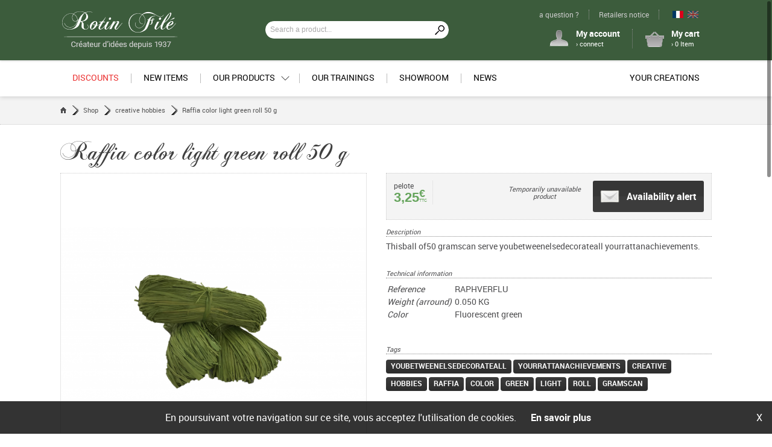

--- FILE ---
content_type: text/html; charset=UTF-8
request_url: https://www.rotin-file.com/en/boutique/129_creative-hobbies/478_raffia-color-light-green-roll-50-g
body_size: 13658
content:
<!DOCTYPE html>
<html lang="en">
<head>
<meta http-equiv="Content-Type" content="text/html; charset=utf-8" />
<meta name="viewport" content="width=device-width, initial-scale=1.0, maximum-scale=1.0"> 
<meta name="description" content="creative hobbies Raffia color light green roll 50 g Thisball of50 gramscan serve youbetweenelsedecorateall yourrattanachievements." />
<meta name="keywords" content="youbetweenelsedecorateall, yourrattanachievements, creative, hobbies, raffia, color, green, light, roll, gramscan" />
<meta name="robots" content="index,follow" /> <meta name="robots" content="all" /><meta http-equiv="Cache-Control" content="no-cache, no-store, must-revalidate" />
<meta http-equiv="Pragma" content="no-cache" />
<meta http-equiv="Expires" content="-1" />
<title>creative hobbies - Raffia color light green roll 50 g - The shop Rotin Filé</title>
<base href="https://www.rotin-file.com/" /> 

<!-- Langues différentes disponibles -->
<link rel="alternate" hreflang="fr" href="https://www.rotin-file.com/fr/boutique/129_loisirs-creatifs/478_raphia-vert-clair-pelote-de-50-gr" />
<link rel="alternate" hreflang="en" href="https://www.rotin-file.com/en/boutique/129_creative-hobbies/478_raffia-color-light-green-roll-50-g" />
<link rel="canonical" href="https://www.rotin-file.com/boutique/129_creative-hobbies/478_raffia-color-light-green-roll-50-g" />

<!-- Metas opengraph facebook -->
<meta property="og:type" content="website" />
<meta property="og:url" content="https://www.rotin-file.com/boutique/129_creative-hobbies/478_raffia-color-light-green-roll-50-g" />
<meta property="og:title" content="creative hobbies - Raffia color light green roll 50 g - The shop Rotin Filé" />
<meta property="og:description" content="creative hobbies Raffia color light green roll 50 g Thisball of50 gramscan serve youbetweenelsedecorateall yourrattanachievements." />
<meta property="og:image" content="https://www.rotin-file.com/img/articles/1200/rotin-file_478.jpg" />
<meta property="og:locale" content="en_US" />

<!-- Styles -->
<link rel="icon" type="image/png" href="/img/icone-rf.png"> 
<link rel="stylesheet" type="text/css" href="/css/styles-new.css?v=1.09" />
<link rel="stylesheet" type="text/css" href="/inc/mootooltip/mootooltip.css?v=1.01" />
<link rel="stylesheet" type="text/css" href="/inc/milkbox/css/milkbox/milkbox.css" />
<link rel="stylesheet" type="text/css" href="/inc/datepicker/datepicker.css" />
<link rel="stylesheet" type="text/css" href="/inc/moooptin/moooptin.css?v=1.01" />
<!--[if lte IE 8]> <link rel="stylesheet" type="text/css" href="/css/styles-ie8-.css" />  <![endif]-->

<!-- Javascript -->
<script type="text/javascript" src="/inc/js/mootools-1.6.0-nocompat.js"></script>
<script defer type="text/javascript" src="/inc/mootooltip/mootooltip.js"></script>
<script defer type="text/javascript" src="/inc/milkbox/milkbox.js?v=1.01"></script>
<script defer type="text/javascript" src="/inc/moocomboqte/moocomboqte.js"></script>
<script defer type="text/javascript" src="/inc/datepicker/datepicker.js?v=1.01"></script>
<script defer type="text/javascript" src="/inc/moooptin/moooptin.js?v=1.01"></script>
<script src="https://challenges.cloudflare.com/turnstile/v0/api.js" async defer></script>
<!--[if lte IE 8]> <script type="text/javascript" src="/biblios/css3-mediaqueries.js"></script>  <![endif]-->

<!-- Module réseaux sociaux -->
<script type='text/javascript' src='https://platform-api.sharethis.com/js/sharethis.js#property=6489da869c28110012954d17&product=sop' async='async'></script>
    
<!-- Biblio pour scrollbar -->
<link type="text/css" href="/inc/js/overlayscrollbars/overlayscrollbars.css" rel="stylesheet" />
<script type="text/javascript" src="/inc/js/overlayscrollbars/overlayscrollbars.js" defer></script>

<!-- Visionneuse de photos -->
<link rel="stylesheet" type="text/css" href="/inc/photoswipe/photoswipe.css"> 
<link rel="stylesheet" type="text/css" href="/inc/photoswipe/default-skin/default-skin.css"> 
<script defer type="text/javascript" src="/inc/photoswipe/photoswipe.js"></script> 
<script defer type="text/javascript" src="/inc/photoswipe/photoswipe-ui-default.js"></script> 

<script defer type="text/javascript">

// Ajout méthode permettant de vérifier si un élément et ses parents sont affichés
Element.implement({
	isDisplayed: function(){
		var retour = this.getStyle('display') != 'none'; 
		if (retour) { var elt = this; while (elt.getParent()) { elt=elt.getParent(); retour = (elt.getStyle('display') != 'none') && retour; } }
		return retour;
	}
});

// =================================================
// Début code mooTools
// =================================================
window.addEvent('domready', function() {
	
	// Garder la session PHP active
	(function() { new Request({ url: '/rotinfile/index.php?action=alive', method: 'post' }).send(); }).periodical(900000);
	
	// Spécificité IE6 : dialogue invitant à la mise à jour du navigateur
    if (Browser.name == 'ie') {
		$(document.body).setStyle('height', '100%');
		new Element('div', { id: 'fadMajIE', 
				styles: { position: 'fixed', top: 0, left: 0, width: '100%', height: screen.height, background: '#000', opacity: 0.7, zIndex: 99998 }
		}).inject($(document.body), 'bottom');
		new Element('div', { id: 'divMajIE', html: '<div style="margin: 8px 15px;"><strong>Votre navigateur est obsolète !</strong><br /><br />' +
					'Pour profiter pleinement des fonctionnalités du présent site, merci de mettre à jour votre navigateur.<br /><br />' +
					'En effet, le navigateur que vous utilisez à l\'heure actuelle (Internet Explorer) n\'est plus maintenu par Microsoft et ' +
                    'ne répond plus aux exigences du web, tant au niveau de la performance, du respect des normes en ' + 
					'vigueur, et de la sécurité, primordiale pour un site de vente en ligne.<br /><br />Vous pouvez utiliser les liens suivants ' +
					'pour mettre à jour votre navigateur :<br /><br />&bull; <a href="http://www.mozilla-europe.org/fr/">Installer Mozilla FireFox</a><br />' +
					'&bull; <a href="http://www.google.com/chrome?hl=fr">Installer Google Chrome</a><br />&bull; ' +
					'<a href="https://www.microsoft.com/fr-fr/edge/download">Installer MS Edge</a></div>' + 
                    '<a id="btnMajIE" style="position: absolute; top: 5px; right: 8px;">X</a>',
			styles: { position: 'fixed', width: 520, height: 300, top: '50%', left: '50%', marginTop: -150, marginLeft: -260, zIndex: 10, background: '#fff', zIndex: 99999 } 
		}).inject($(document.body), 'bottom');
        $('btnMajIE').setStyle("cursor", "pointer").addEvent("click", function() { $('fadMajIE').dispose(); $('divMajIE').dispose(); });

    // Scrollbar si pas IE
    } else {
        //var { OverlayScrollbars, ScrollbarsHidingPlugin, SizeObserverPlugin, ClickScrollPlugin  } = OverlayScrollbarsGlobal;
        var _OverlayScrollbarsGlobal = OverlayScrollbarsGlobal, 
            OverlayScrollbars = _OverlayScrollbarsGlobal.OverlayScrollbars,
            ScrollbarsHidingPlugin = _OverlayScrollbarsGlobal.ScrollbarsHidingPlugin, 
            SizeObserverPlugin = _OverlayScrollbarsGlobal.SizeObserverPlugin, 
            ClickScrollPlugin = _OverlayScrollbarsGlobal.ClickScrollPlugin;
        const osInstance = OverlayScrollbars(document.body, {});
    }
    
    // Offset de la hauteur de l'entête si ancre nommée
    window.addEvent("hashchange", function() { 
        if ($(window.location.hash.substr(1)) && $('entete')) {
            $(document.body).scrollTo(0, $(window.location.hash.substr(1)).getPosition().y - $('entete').getSize().y);
            window.fireEvent('scroll');
        }
    });
    if (window.location.hash) { window.fireEvent("hashchange"); }
    
    // Gestion affichage menu rayons
    window.addEvent('scroll', function() { 
        if ($('menu')) { $('menu').className = (window.scrollY>0 ? 'scrolled' : ''); }
    });
    var mropen = false;
    var scrollSmenu = new Fx.Scroll('lstSmenu'); 
    $('mrayons').addEvent('click', function(e) {
        if (e != null) e.stop(); 
        var resetScroll = !mropen;
        if (e != null) { mropen = !mropen; } else { mropen = true; }
        if (!mropen) { 
            $$('.btnSsmenu').removeClass('actif'); $$('.cntSsmenu').removeClass('actif'); $('indActif').removeClass('visible');
            $('cntSmenu').removeClass('actif'); this.removeClass('actif');
            $(document.body).removeClass('ssmOpened');
        } else {
            this.addClass('actif'); $('cntSmenu').addClass('actif');
            if (resetScroll) { scrollSmenu.set(0, 0); }
            $('lstSmenu').fireEvent('resize');
        }
    });
    $('mrayons').addEvent('mouseenter', function() { this.fireEvent('click', null); });
    $('entete').addEvent('mouseenter', function() { 
        if (mropen) { 
            $$('.btnSsmenu').removeClass('actif'); $$('.cntSsmenu').removeClass('actif'); $('indActif').removeClass('visible');
            $('cntSmenu').removeClass('actif'); $('mrayons').removeClass('actif');
            $(document.body).removeClass('ssmOpened');
        }
    });
    $('content').addEvent('mouseenter', function() { $('entete').fireEvent('mouseenter'); });
    // Gestion déborderment menu rayons
    $('lstSmenu').addEvent('resize', function() {
        $('btnSmeng').removeClass('actif'); $('btnSmend').removeClass('actif');
        if ($('lstSmenu').getSize().x < $('lstSmenu').getScrollSize().x) {
            if ($('lstSmenu').getScroll().x > 0) $('btnSmeng').addClass('actif'); 
            if ($('lstSmenu').getScroll().x + $('lstSmenu').getSize().x + 1 < $('lstSmenu').getScrollSize().x) $('btnSmend').addClass('actif');
        }
    });
    window.addEvent('resize', function() { $('lstSmenu').fireEvent('resize'); });
    $('lstSmenu').fireEvent('resize');
    $('btnSmeng').setStyle('cursor', 'pointer').addEvent('click', function() { 
        var destx = $('lstSmenu').getScroll().x - ($('lstSmenu').getSize().x*0.66); if (destx < 0) destx = 0;
        scrollSmenu.start(destx, 0).chain(function() { $('lstSmenu').fireEvent('resize'); });
    });
    $('btnSmend').setStyle('cursor', 'pointer').addEvent('click', function() { 
        var destx = $('lstSmenu').getScroll().x + ($('lstSmenu').getSize().x*0.66); if (destx > $('lstSmenu').getScrollSize().x) destx = $('lstSmenu').getScrollSize().x;
        scrollSmenu.start(destx, 0).chain(function() { $('lstSmenu').fireEvent('resize'); });
    });
    $('btnSmend').addEvent('mouseenter', function() { this.fireEvent('click'); });
    $('btnSmeng').addEvent('mouseenter', function() { this.fireEvent('click'); });

    // Gestion affichage des menus sous-rayons
    var curssm = null;
    $$('.btnSsmenu').addEvent('click', function(e) { 
        if (e != null) e.stop(); 
        $$('.btnSsmenu').removeClass('actif'); $$('.cntSsmenu').removeClass('actif');
        var id_ssm = this.getAttribute('data-ssmenu');
        if ($(id_ssm)) {
            this.addClass('actif'); $(id_ssm).addClass('actif'); $(document.body).addClass('ssmOpened');
            curssm = $(id_ssm);
            if (!$('indActif').hasClass('visible')) $('indActif').addClass('visible');
            $('indActif').setStyle('left', (this.getPosition().x+(this.getSize().x/2)-16)+'px');
        }
    });
    $$('.btnSsmenu').addEvent('mouseenter', function() { this.fireEvent('click', null); });
        
	// Infobulles auto
	$$('.tooltip').addEvent('mouseenter', function(e) { if (this.getAttribute('data-tooltip')) this.affTooltip(this.getAttribute('data-tooltip'), { duration: 500 }); });

	// Combos quantités commandées
	$$('.moocboqte').each(function(elt) { new MooComboqte(elt, { linked: true }); });

	// Calendrier pour champs date
	$$('input.date').each(function(elt) { if (!elt.get('value')) elt.set('value', '01-29-2026' ); });
	new DatePicker('input.date');
	
	// Etiquette clickable de checkbox / radio
	$$('.labelCheck').setStyle('cursor', 'pointer').addEvent('click', function(e) { 
		var objchk = this.getPrevious('input[name=' + this.getAttribute('data-name') + ']');
		objchk.set('checked', (objchk.get('type')=='radio'?'checked':!objchk.get('checked')));
		objchk.fireEvent('change', e); 		
	});
	
	// Blocs compte / panier clickables
	if ($('compte')) $('compte').setStyle('cursor', 'pointer').addEvent('click', function(e) { document.location.href = this.getElement('a').get('href'); });
	if ($('panier')) $('panier').setStyle('cursor', 'pointer').addEvent('click', function(e) { document.location.href = this.getElement('a').get('href'); });

	// Validation formulaires
	var scrollPage = new Fx.Scroll(window, { offset: { x: 0, y: -140 } });
	$$('.btnValform').addEvent('click', function(e) {
		e.stop();
		var objForm = this.getParent('form');
		if (!retourOk) var retourOk = true;
		// Vérif caractères interdits
		objForm.getElements('input[type=text]').each(function(elt) { 
			//if (elt.get('value').indexOf('|') != -1) { retourOk = false; scrollPage.toElement(elt); elt.focus(); elt.affTooltip('Forbidden character « | »'); }
			//if (elt.get('value').indexOf('&') != -1) { retourOk = false; scrollPage.toElement(elt); elt.focus(); elt.affTooltip('Forbidden character « & »'); }
			if (elt.get('value').indexOf('|') != -1) { elt.set('value', elt.get('value').replace(/\|/g, "/")); }
			if (elt.get('value').indexOf('&') != -1) { elt.set('value', elt.get('value').replace(/&/g, "+")); }
		});
		// Champs obligatoires
		objForm.getElements('.obligatoire').each(function(elt) {
			if (retourOk && !elt.value && elt.isDisplayed() && !elt.get('disabled')) {
				retourOk = false; scrollPage.toElement(elt); elt.focus(); elt.affTooltip('Field required');
			}
		});
		// Champs obligatoires dépendants
		objForm.getElements('.obligdep').each(function(elt) {
			if (retourOk && !elt.value && elt.isDisplayed() && !elt.get('disabled')) {
				if (!$(elt.getAttribute("data-chpdep")).get('value')) {
					retourOk = false; scrollPage.toElement(elt); elt.focus(); elt.affTooltip('Field required (or '+elt.getAttribute("data-libdep")+')');
				}
			}
		});
		// Format adresses email
		objForm.getElements('.email').each(function(elt) {
			if ((elt.hasClass('obligatoire') || elt.get('value') != '') && elt.isDisplayed() && !elt.get('disabled')) {
				var regexp = new RegExp("^[a-zA-Z0-9_\\-\\.]{2,}@[a-zA-Z0-9\\-_.]{2,}\\.[a-zA-Z]{2,}$", "g");
				if (retourOk && !regexp.test(elt.get('value')) && elt.isDisplayed()) {
					retourOk = false; scrollPage.toElement(elt); elt.focus(); elt.affTooltip("Wrong mail format");
				}
			}
		});
		// Format téléphone
		objForm.getElements('.telephone').each(function(elt) {
			if ((elt.hasClass('obligatoire') || elt.get('value') != '') && elt.isDisplayed() && !elt.get('disabled')) {
				elt.set('value', elt.get('value').replace(/[^0-9]/g, ""));
				var regexp = new RegExp("^[0-9]{10,15}$", "g"); 
				repete = (!elt.get('value').replace(/0/g, '') || !elt.get('value').replace(/1/g, '') || !elt.get('value').replace(/2/g, '') || !elt.get('value').replace(/3/g, '') || 
						  !elt.get('value').replace(/4/g, '') || !elt.get('value').replace(/5/g, '') || !elt.get('value').replace(/6/g, '') || !elt.get('value').replace(/7/g, '') || 
						  !elt.get('value').replace(/8/g, '') || !elt.get('value').replace(/9/g, ''));		
				if (retourOk && (!regexp.test(elt.get('value')) || repete) && elt.isDisplayed()) {
					retourOk = false; scrollPage.toElement(elt); elt.focus(); elt.affTooltip("Wrong phone format");
				}
			}
		});
		// Format montant
		objForm.getElements('.montant').each(function(elt) {
			if ((elt.hasClass('obligatoire') || elt.get('value') != '') && elt.isDisplayed() && !elt.get('disabled')) {
				elt.set('value', parseFloat(elt.get('value')).toFixed(2)); if (elt.get('value') == "NaN") elt.set('value', '0.00')
				if (retourOk && elt.hasClass('obligatoire') && elt.get('value') <= 0 && elt.isDisplayed()) {
					retourOk = false; scrollPage.toElement(elt); elt.focus(); elt.select(); elt.affTooltip("Required value");
				}
			}
		});
		// Format entier
		objForm.getElements('.entier').each(function(elt) {
			if ((elt.hasClass('obligatoire') || elt.get('value') != '') && elt.isDisplayed() && !elt.get('disabled')) {
				elt.set('value', parseFloat(elt.get('value')).toFixed(0)); if (elt.get('value') == "NaN") elt.set('value', 0)
				if (retourOk && elt.hasClass('obligatoire') && elt.get('value') == 0 && elt.isDisplayed()) {
					retourOk = false; scrollPage.toElement(elt); elt.focus(); elt.select(); elt.affTooltip("Required value");
				}
			}
		});
		// Format mot de passe
		objForm.getElements('.pass').each(function(elt) {
			if ((elt.hasClass('obligatoire') || elt.get('value') != '') && elt.isDisplayed() && !elt.get('disabled')) {
				if (retourOk && (elt.get('value').length < 6 || elt.get('value').length > 16) && elt.isDisplayed()) {
					retourOk = false; scrollPage.toElement(elt); elt.focus(); elt.select(); elt.affTooltip("Wrong password format (between 6 and 16 chars)");
				}
			}
		});
		// Champs de confirmation
		objForm.getElements('.chpcnf').each(function(elt) {
			var chpori = elt.getAttribute('data-chpori');
			if ($(chpori) && $(chpori).get('value') != elt.get('value')) {
				elt.set('value', '');
				if (retourOk && elt.isDisplayed()) {
					retourOk = false; scrollPage.toElement(elt); elt.focus(); elt.select(); elt.affTooltip("The fields are differents");
				}
			}
		});
		// Format code postal si pays france
		objForm.getElements('.cpostal').each(function(elt) {
			var eltpys = elt.getAttribute('data-eltpys');
			if ((elt.hasClass('obligatoire') || elt.get('value') != '') && elt.isDisplayed() && !elt.get('disabled') && eltpys && $(eltpys) && $(eltpys).get('value') == 6) {
				var regexp = new RegExp("^[0-9]{5}$", "g"); // Vérif si bien 5 chiffres
				if (retourOk && !regexp.test(elt.get('value')) && elt.isDisplayed()) {
					retourOk = false; scrollPage.toElement(elt); elt.focus(); elt.select(); elt.affTooltip("Wrong postal code format (ùust fit to France format)");
				}
			}
		});
		// Confirmation si demandée
		if (this.getAttribute('data-confirm') && !confirm(this.getAttribute('data-confirm'))) retourOk = false;
		
		// Si tout est ok soumission du form
		if (retourOk) {
			// Ouverture dans une nouvelle fenêtre si demandé sinon affichage message bloquant
			if (this.getAttribute('data-newtab') == 1) objForm.set('target', '_blank');
			else new Element('div', { 'id': 'cntwait', 'html': '<div id="msgwait">Soumission du formulaire en cours...</div>' }).inject($(document.body));
			objForm.submit();
		}
	});

    // Chargement dynamique des images
    $$('.bpreload').each(function(elt) {
        var imgtmp = new Image();
        imgtmp.onload = function() { 
            elt.setStyle('background-image', 'url(' + this.src + ')'); 
            elt.removeClass('bpreload');
        };
        imgtmp.src = elt.getAttribute('data-src');
    });
    $$('.ipreload').each(function(elt) {
        var imgtmp = new Image();
        imgtmp.onload = function() { 
            elt.set('src', this.src); 
            elt.removeClass('ipreload');
        };
        imgtmp.src = elt.getAttribute('data-src');
    });    
    
		
		
		// Impression fiche article
	var fenimp = null;
	if ($('impFicart')) $('impFicart').addEvent('click', function(e) { e.stop(); 
		if (fenimp) fenimp.close();
		fenimp = window.open(this.get('href'), 'fenimp', 'toolbar=0, location=0, directories=0, status=0, resizable=0, scrollbars=1, width=750, height=800, left=0, top=0'); 
	});
	
	// Infobulle d'information "commander"
	if ($('btnCde') && $('qteart')) {
		(function() { 
			$('qteart').affTooltip("<p align=\"justify\">Choose the desired quantity and, eventually, another sell unit, then accept with the «cart» button<br></p>", { 'offset': { x: -110, y: -20 }, 'width': 250, 'duration': 3000 }); 
		}).delay(1000);
	}
	
	// Alerte disponibilité
	if ($('btnDemstk')) $('btnDemstk').addEvent('click', function(e) { e.stop(); 
		if ($('divFadpan')) $('divFadpan').dispose();
		new Element('div', { 'id': 'divFadpan', styles: { opacity: 0 }, 
			html: '<div id="divAddpan" style="height: auto;"><p style="text-align: center; ">This product is temporarily unavailable.</p><p style="text-align: center; ">If you wish to be notified when the item will be available, you can subscribe with your email adress.</p><p style="text-align: center; ">We will contact you when it becomes available .</p><br />' + 
					  '<form id="frmDemstk" action="/rotinfile/actions.php?action=demstk&id=' + this.getAttribute("data-refart") + 
					  '" method="post"><input type="text" id="demEmail" name="email" /></form><br /><div id="cntBtnpan">' + 
					  '<a href="#" id="btnFerpan">Cancel</a> <a href="#" id="btnValpan" class="btnValform">Accept</a></div>',
			events: { 'click': function(e) { this.get('tween').start('opacity', 0).chain(function() { $('divFadpan').dispose(); }); } } 
		}).inject($(document.body)).get('tween').start('opacity', 1);
		$('divAddpan').addEvent('click', function(e) { e.stopPropagation(); });
		$('btnValpan').addEvent('click', function(e) { e.stop();
			var regexp = new RegExp("^[a-zA-Z0-9_\\-\\.]{3,}@[a-zA-Z0-9\\-_.]{2,}\\.[a-zA-Z]{2,4}$", "g");
			$('demEmail').set('value', $('demEmail').get('value').toLowerCase());
			if (!$('demEmail').get('value')) $('demEmail').affTooltip("");
			else if (!regexp.test($('demEmail').get('value'))) $('demEmail').affTooltip("Wrong mail format");
			else $('frmDemstk').submit();
		});
		$('btnFerpan').addEvent('click', function(e) { e.preventDefault(); $('divFadpan').fireEvent('click', e); });
	});

	// Gestion mini fiches articles
	$$('.listeMinart').each(function(elt) { 
		elt.getElements('a').addEvent('mouseenter', function(e) { this.getFirst('.legende').addClass('hover'); }); 
		elt.getElements('a').addEvent('mouseleave', function(e) { this.getFirst('.legende').removeClass('hover'); }); 
	});
    
    // 04/2021 : gestion photos via photoswipe
    // Calcul des ids et collection pour zoom photoswipe
    if ($('lstImgart')) {
        var idi = 0; var lstimg = [];
        $$('#lstImgart>a').each(function(item) {
            item.setAttribute("data-idx", idi.toString());
            lstimg.push({ "src": item.get('href'), "h": 1200, "w": 1200, "title": item.get('title') });
            idi++;
        });
        // Zoom photo
        $$('#lstImgart>a').addEvent('click', function(e) { 
            e.stop(); 
            var pswpElement = $(document.body).getElement('.pswp');
            var options = {	index: Math.max(0, this.getAttribute('data-idx')) };  	 // start at first slide
            var gallery = new PhotoSwipe( pswpElement, PhotoSwipeUI_Default, lstimg, options);
            gallery.init();
        });
    }
	
        
	// Choix unité de vente maj stock dispo
	$$('.chxUnit').addEvent('change', function(e) { 
		if ($('stkUnit')) $('stkUnit').set('html', this.options[this.selectedIndex].getAttribute('data-stock')); 
		if (this.getAttribute('data-objqte') && $(this.getAttribute('data-objqte'))) {
			$(this.getAttribute('data-objqte')).setAttribute('data-valmax', this.options[this.selectedIndex].getAttribute('data-stock')); 
			if (this.options[this.selectedIndex].getAttribute('data-prix') > 0) 
				$(this.getAttribute('data-objqte')).setAttribute('data-prixun', this.options[this.selectedIndex].getAttribute('data-prix'));
			if (this.options[this.selectedIndex].getAttribute('data-coef') > 0) 
				$(this.getAttribute('data-objqte')).setAttribute('data-coef', this.options[this.selectedIndex].getAttribute('data-coef'));
			$(this.getAttribute('data-objqte')).setAttribute('data-valdec', this.options[this.selectedIndex].getAttribute('data-valdec'));
			$(this.getAttribute('data-objqte')).fireEvent('blur', null);
		}
		if (this.getAttribute('data-objprx') && $(this.getAttribute('data-objprx')) && this.options[this.selectedIndex].getAttribute('data-prix') > 0) {
			var mentax = '<span class="cmtaxe">TTC</span>';
            $(this.getAttribute('data-objprx')).set('html', this.options[this.selectedIndex].getAttribute('data-prix') + '<sup>€</sup>' + mentax); 
        }
	});

	// Boutons commander
	$$('.btnCommander').addEvent('click', function(e) {
		e.stop();
        var idp = this.getAttribute("data-refart"), qte = ($('qteart') ? $('qteart').get('value') : ''), 
            uni = ($('chxUnit') ? '&uni=' + $('chxUnit').get('value') : ''), typ = (this.getAttribute("data-typart")?this.getAttribute("data-typart"):'');
        if (!typ || (typ != "fpre" && typ != "fdis")) { // Article catalogue
            new Request({ url: '/rotinfile/actions.php?action=adpart', method: 'post', onSuccess: function(retour) {  
                var nbrart = parseInt(retour.substr(0, retour.indexOf("|")), 10); var texte = retour.substr(retour.indexOf("|")+1);
                if (nbrart > 0) {
                    $('cntArtpan').set('html', '<span>› '+nbrart+' Item' + (nbrart>1 ? 's' : '')+'</span>');
                    if ($('divFadpan')) $('divFadpan').dispose();
                    new Element('div', { 'id': 'divFadpan', html: '<div id="divAddpan">' + texte + '</div>', styles: { opacity: 0 }, 
                        events: { 'click': function(e) { this.get('tween').start('opacity', 0).chain(function() { $('divFadpan').dispose(); }); } } 
                    }).inject($(document.body)).get('tween').start('opacity', 1);
                    $('btnFerpan').addEvent('click', function(e) { e.preventDefault(); $('divFadpan').fireEvent('click', e); });
                } else alert(texte);
            } }).send('id='+idp+(qte?'&qte='+qte:'')+(uni?'&uni='+uni:'')+'&typ='+typ);
        } else {                                        // Formation
            new Request({ url: '/rotinfile/actions.php?action=adpfor', method: 'post', onSuccess: function(retour) {  
                var nbrart = parseInt(retour.substr(0, retour.indexOf("|")), 10); var texte = retour.substr(retour.indexOf("|")+1);
                if (nbrart > 0) {
                    $('cntArtpan').set('html', '<span>› '+nbrart+' Item' + (nbrart>1 ? 's' : '')+'</span>');
                    if ($('divFadpan')) $('divFadpan').dispose();
                    new Element('div', { 'id': 'divFadpan', html: '<div id="divAddpan">' + texte + '</div>', styles: { opacity: 0 }, 
                        events: { 'click': function(e) { this.get('tween').start('opacity', 0).chain(function() { $('divFadpan').dispose(); }); } } 
                    }).inject($(document.body)).get('tween').start('opacity', 1);
                    $('btnFerpan').addEvent('click', function(e) { e.preventDefault(); $('divFadpan').fireEvent('click', e); });
                } else alert(texte);
            } }).send('id='+idp+(qte?'&qte='+qte:'')+'&typ='+typ);

        }
	});
		
	
		
	
	    
    // Menu mobile
    $('btnmob').setStyle('cursor', 'pointer').addEvent('click', function(e) { 
        e.stop();
        $('menmob').toggleClass('actif'); 
        if (!$('menmob').hasClass('actif')) { 
            $('mobray').removeClass('actif'); $('mobbar').removeClass('actif'); 
            $('menmob').setStyle('height', '');
        } else {
            if (($('menmob').getPosition().y + $('menmob').getSize().y) > screen.height) {
                $('menmob').setStyle('height', (screen.height - $('menmob').getPosition().y) + 'px');
            }
        }
    });
    $('mobbar').addEvent('click', function(e) { 
        e.stop(); 
        $('mobray').toggleClass('actif'); this.toggleClass('actif'); 
        $('menmob').setStyle('height', ''); 
        console.log('hm='+($('menmob').getPosition().y+$('menmob').getSize().y));
        console.log('hs='+screen.height);
        if (($('menmob').getPosition().y + $('menmob').getSize().y) > screen.height) {
            $('menmob').setStyle('height', (screen.height - $('menmob').getPosition().y) + 'px');
        }
    });
    $(document.body).addEvent('click', function() { 
        if ($('menmob').hasClass('actif')) { $('menmob').removeClass('actif'); $('mobray').removeClass('actif'); $('mobbar').removeClass('actif'); }
    });
    
	// Lien de retour en haut de page
	if ($('btnHaut')) {
		$(window).addEvent('scroll', function(e) { 
			if ($(window).getScroll().y > 0) $('btnHaut').addClass('actif');
			else $('btnHaut').removeClass('actif');
		}); 
		$('btnHaut').addEvent('click', function(e) { scrollPage.toTop(); });
	}
});
</script>
    
<meta name="google-site-verification" content="lz6TH_KoGBkNFAyd98-WPivynEVtemD7msRnAdtC43w" />
</head>

<body class="article">


<div id="fb-root"></div>
<script>(function(d, s, id) {
  var js, fjs = d.getElementsByTagName(s)[0];
  if (d.getElementById(id)) return;
  js = d.createElement(s); js.id = id;
  js.src = "//connect.facebook.net/fr_FR/all.js#xfbml=1";
  fjs.parentNode.insertBefore(js, fjs);
}(document, 'script', 'facebook-jssdk'));</script>

<!-- Entête de page -->
<div id="entete">
  <div class="contenu"><div class="padding">
	<a id="cntLogo" href="/accueil">
      <img src="/img/front/logo-rotin-file-blanc.png" alt="Logo Rotin Filé" />
      <img id="mobLogo" src="/img/front/logo-rotin-file-mob-blanc.png" alt="Logo Rotin Filé" />
    </a>
	<div id="cntRech">
      <form action="/sndrec" method="post" id="frmRech">
		<div><input type="text" name="recherche" id="recherche" value="" placeholder="Search a product..." /></div>
		<div><input type="submit" id="btnValrec" value="" /></div>
        <div class="clear"></div>
	  </form>
	</div>
    <div id="btnmob"></div>
	<div id="cntClient">
	  <div id="compte">
      	<a href="/compte">
				  <strong>My account</strong><strong class="displr">Account</strong></a>
			  <a href="/compte">
			  	  <span>› connect</span></a>      </div>
	  <div id="panier">
        <a href="/panier"><strong>My cart</strong><strong class="displr">Cart</strong></a>
        <a href="/panier" id="cntArtpan"><span>› 0 Item</span></a>
      </div>
      <div class="clear"></div>
	</div>
    <div id="cntLnkgen">
      <a href="/showroom#acontact">a question ?</a>
      <a href="/revendeurs">Retailers notice</a>
      <div id="chxlangue">
        <a href="https://www.rotin-file.com/fr/boutique/129_loisirs-creatifs/478_raphia-vert-clair-pelote-de-50-gr" class="btnLangue" data-lang="1" hreflang="fr"
          	 style="background-image: url(/img/front/langue-fr.png);">&nbsp;</a>
        <a href="https://www.rotin-file.com/en/boutique/129_creative-hobbies/478_raffia-color-light-green-roll-50-g" class="btnLangue active" data-lang="2" hreflang="en"
          	 style="background-image: url(/img/front/langue-en.png);">&nbsp;</a>
	  </div>
      <div class="clear"></div>
    </div>
  </div></div>
</div>
    
<!-- Menu -->
<div id="menu"><div class="contenu"><div class="padding">
    <a id="mpromos" href="/en/boutique/0_promo">Discounts</a>
		  <a href="/en/boutique/0_nouveau">New items</a> 
		  <a id="mrayons" href="/en/liste-rayons/" >Our products</a> 
		  <a href="/en/formations">Our trainings</a> 
		  <a href="/en/showroom">Showroom</a>
          <a href="/en/actus">News</a> 
          <a id="mcreations" href="/en/creations">Your creations</a>     <div class="clear"></div>
</div></div></div>

<!-- Menus rayons / sous-rayons -->
<div id="cntSmenu"><div id="lstSmenu"><a href="/en/boutique/67_basketry" 
                         class="lnkrayon btnSsmenu" data-ssmenu="ssm-rayon67">Basketry</a><a href="/en/boutique/91_cannage-and-weaving" 
                         class="lnkrayon btnSsmenu" data-ssmenu="ssm-rayon91">Cannage and Weaving </a><a href="/en/boutique/99_wickerwork" 
                         class="lnkrayon btnSsmenu" data-ssmenu="ssm-rayon99">Wickerwork</a><a href="/en/boutique/100_straw-marquetry" 
                         class="lnkrayon btnSsmenu" data-ssmenu="ssm-rayon100">Straw marquetry </a><a href="/en/boutique/3_rattan-without-skin-and-raw-ratt" 
                         class="lnkrayon btnSsmenu" data-ssmenu="ssm-rayon3">Rattan without skin and raw ratt</a><a href="/en/boutique/151_rattan-sticks-for-fragrance-diff" 
                         class="lnkrayon btnSsmenu" data-ssmenu="ssm-rayon151">Rattan sticks for fragrance diff</a><a href="/en/boutique/101_kits" 
                         class="lnkrayon btnSsmenu" data-ssmenu="ssm-rayon101"> Kits</a><a href="/en/boutique/129_creative-hobbies" 
                         class="lnkrayon btnSsmenu" data-ssmenu="ssm-rayon129">creative hobbies</a><a href="/en/boutique/4_tools" 
                         class="lnkrayon btnSsmenu" data-ssmenu="ssm-rayon4">Tools</a><a href="/en/boutique/5_library" 
                         class="lnkrayon btnSsmenu" data-ssmenu="ssm-rayon5">Library</a><a href="/en/boutique/19_baskets" 
                         class="lnkrayon btnSsmenu" data-ssmenu="ssm-rayon19">Baskets</a><a href="/en/boutique/50_gift-ideas" 
                         class="lnkrayon btnSsmenu" data-ssmenu="ssm-rayon50"> gift ideas</a><a href="/en/boutique/6_various-items" 
                         class="lnkrayon btnSsmenu" data-ssmenu="ssm-rayon6">Various items</a></div><div id="btnSmeng"></div><div id="btnSmend"></div><div id="indActif"></div></div>
      <div id="ssm-rayon67" class="cntSsmenu"><div class="contenu">
                         <h1 class="souligne">Basketry</h1><br />
                         <div class="cntRayons">
                            <a href="/en/boutique/67_basketry" 
                               class="lnkrayon">Show all products of this shelf</a>
                         </div>
                         <div class="lstSsmenu"><div class="cntRayons">
                             <a href="/en/boutique/68_rattan-core" 
                                class="lnkrayon">Rattan core</a><div class="cntSrayons"><a href="/en/boutique/77_natural-rattan-core" 
                                   class="lnkrayon">Natural rattan core</a><a href="/en/boutique/78_color-rattan-core" 
                                   class="lnkrayon">Color rattan core</a></div></div><div class="cntRayons">
                             <a href="/en/boutique/69_flat-oval-rattan-core" 
                                class="lnkrayon">Flat oval rattan core</a><div class="cntSrayons"><a href="/en/boutique/79_natural-flat-oval-rattan-core" 
                                   class="lnkrayon">Natural Flat oval rattan core</a><a href="/en/boutique/80_flat-oval-rattan-color" 
                                   class="lnkrayon">Flat oval rattan color</a></div></div><div class="cntRayons">
                             <a href="/en/boutique/70_the-bottom" 
                                class="lnkrayon">The Bottom</a><div class="cntSrayons"><a href="/en/boutique/118_medium-background" 
                                   class="lnkrayon">medium background</a><a href="/en/boutique/119_plywood-backgrounds" 
                                   class="lnkrayon">plywood backgrounds</a><a href="/en/boutique/149_birch-bottom" 
                                   class="lnkrayon">birch bottom</a></div></div><div class="cntRayons">
                             <a href="/en/boutique/73_the-strips" 
                                class="lnkrayon">The strips</a><div class="cntSrayons"><a href="/en/boutique/81_rattan-strips" 
                                   class="lnkrayon">rattan strips</a><a href="/en/boutique/82_papers-strips" 
                                   class="lnkrayon">papers strips</a></div></div><div class="cntRayons">
                             <a href="/en/boutique/74_basket-kit" 
                                class="lnkrayon">Basket kit</a></div><div class="cntRayons">
                             <a href="/en/boutique/71_wickerwork" 
                                class="lnkrayon">Wickerwork </a></div><div class="cntRayons">
                             <a href="/en/boutique/72_basketry-books" 
                                class="lnkrayon">Basketry Books</a></div><div class="cntRayons">
                             <a href="/en/boutique/75_accessories" 
                                class="lnkrayon">Accessories </a><div class="cntSrayons"><a href="/en/boutique/87_glue" 
                                   class="lnkrayon">Glue</a><a href="/en/boutique/88_varnish" 
                                   class="lnkrayon">Varnish</a><a href="/en/boutique/89_pearls" 
                                   class="lnkrayon">Pearls</a><a href="/en/boutique/90_handles" 
                                   class="lnkrayon">Handles</a></div></div><div class="cntRayons">
                             <a href="/en/boutique/76_other" 
                                class="lnkrayon">Other</a></div></div></div></div><div id="ssm-rayon91" class="cntSsmenu"><div class="contenu">
                         <h1 class="souligne">Cannage and Weaving </h1><br />
                         <div class="cntRayons">
                            <a href="/en/boutique/91_cannage-and-weaving" 
                               class="lnkrayon">Show all products of this shelf</a>
                         </div>
                         <div class="lstSsmenu"><div class="cntRayons">
                             <a href="/en/boutique/92_-mechanical-cannage" 
                                class="lnkrayon">"Mechanical" cannage</a><div class="cntSrayons"><a href="/en/boutique/93_cannage-3-8-mesh" 
                                   class="lnkrayon">Cannage 3/8 mesh</a><a href="/en/boutique/94_cannage-1-2-mesh" 
                                   class="lnkrayon">Cannage 1/2 mesh</a><a href="/en/boutique/95_cannage-1-mesh" 
                                   class="lnkrayon">Cannage 1 mesh  </a></div></div><div class="cntRayons">
                             <a href="/en/boutique/96_cannage-traditional" 
                                class="lnkrayon">Cannage "traditional"</a><div class="cntSrayons"><a href="/en/boutique/97_rattan-cane-and-blade" 
                                   class="lnkrayon">Rattan cane and blade</a></div></div><div class="cntRayons">
                             <a href="/en/boutique/103_rattan-weaving" 
                                class="lnkrayon">Rattan weaving</a></div><div class="cntRayons">
                             <a href="/en/boutique/102_rilsan" 
                                class="lnkrayon">Rilsan</a></div><div class="cntRayons">
                             <a href="/en/boutique/104_kit-cannage" 
                                class="lnkrayon">Kit Cannage</a></div><div class="cntRayons">
                             <a href="/en/boutique/98_tools" 
                                class="lnkrayon">Tools</a></div><div class="cntRayons">
                             <a href="/en/boutique/105_cannage-books" 
                                class="lnkrayon">Cannage Books</a></div><div class="cntRayons">
                             <a href="/en/boutique/106_accessories" 
                                class="lnkrayon">Accessories</a></div><div class="cntRayons">
                             <a href="/en/boutique/120_other" 
                                class="lnkrayon">Other</a></div></div></div></div><div id="ssm-rayon99" class="cntSsmenu"><div class="contenu">
                         <h1 class="souligne">Wickerwork</h1><br />
                         <div class="cntRayons">
                            <a href="/en/boutique/99_wickerwork" 
                               class="lnkrayon">Show all products of this shelf</a>
                         </div>
                         <div class="lstSsmenu"><div class="cntRayons">
                             <a href="/en/boutique/108_paper-yarn" 
                                class="lnkrayon">Paper Yarn</a></div><div class="cntRayons">
                             <a href="/en/boutique/122_ready-to-use-straws" 
                                class="lnkrayon">Ready-to-use straws</a></div><div class="cntRayons">
                             <a href="/en/boutique/150_pailles-brutes" 
                                class="lnkrayon">Pailles brutes</a></div><div class="cntRayons">
                             <a href="/en/boutique/123_filling-kits" 
                                class="lnkrayon">filling kits</a></div><div class="cntRayons">
                             <a href="/en/boutique/125_tools" 
                                class="lnkrayon">Tools</a></div><div class="cntRayons">
                             <a href="/en/boutique/107_books-filling" 
                                class="lnkrayon">Books Filling</a></div><div class="cntRayons">
                             <a href="/en/boutique/124_accessories" 
                                class="lnkrayon">Accessories</a></div><div class="cntRayons">
                             <a href="/en/boutique/121_other" 
                                class="lnkrayon">Other</a></div></div></div></div><div id="ssm-rayon100" class="cntSsmenu"><div class="contenu">
                         <h1 class="souligne">Straw marquetry </h1><br />
                         <div class="cntRayons">
                            <a href="/en/boutique/100_straw-marquetry" 
                               class="lnkrayon">Show all products of this shelf</a>
                         </div>
                         <div class="lstSsmenu"><div class="cntRayons">
                             <a href="/en/boutique/109_rye-straw" 
                                class="lnkrayon">Rye straw</a></div><div class="cntRayons">
                             <a href="/en/boutique/112_straw-marquetry-supports" 
                                class="lnkrayon">Straw marquetry supports</a></div><div class="cntRayons">
                             <a href="/en/boutique/113_straw-marquetry-kits" 
                                class="lnkrayon">Straw marquetry kits</a></div><div class="cntRayons">
                             <a href="/en/boutique/110_straw-marquetry-tools" 
                                class="lnkrayon">Straw marquetry tools </a></div><div class="cntRayons">
                             <a href="/en/boutique/111_books-straw-marquetry" 
                                class="lnkrayon">Books Straw marquetry</a></div><div class="cntRayons">
                             <a href="/en/boutique/114_accessories" 
                                class="lnkrayon">Accessories</a></div><div class="cntRayons">
                             <a href="/en/boutique/126_other" 
                                class="lnkrayon">Other</a></div></div></div></div><div id="ssm-rayon3" class="cntSsmenu"><div class="contenu">
                         <h1 class="souligne">Rattan without skin and raw ratt</h1><br />
                         <div class="cntRayons">
                            <a href="/en/boutique/3_rattan-without-skin-and-raw-ratt" 
                               class="lnkrayon">Show all products of this shelf</a>
                         </div>
                         <div class="lstSsmenu"><div class="cntRayons">
                             <a href="/en/boutique/13_raw-rattan" 
                                class="lnkrayon">Raw rattan</a></div><div class="cntRayons">
                             <a href="/en/boutique/14_rattan-without-skin" 
                                class="lnkrayon">Rattan without skin</a></div></div></div></div><div id="ssm-rayon151" class="cntSsmenu"><div class="contenu">
                         <h1 class="souligne">Rattan sticks for fragrance diff</h1><br />
                         <div class="cntRayons">
                            <a href="/en/boutique/151_rattan-sticks-for-fragrance-diff" 
                               class="lnkrayon">Show all products of this shelf</a>
                         </div>
                         <div class="lstSsmenu"></div></div></div><div id="ssm-rayon101" class="cntSsmenu"><div class="contenu">
                         <h1 class="souligne"> Kits</h1><br />
                         <div class="cntRayons">
                            <a href="/en/boutique/101_kits" 
                               class="lnkrayon">Show all products of this shelf</a>
                         </div>
                         <div class="lstSsmenu"><div class="cntRayons">
                             <a href="/en/boutique/115_basket-kit" 
                                class="lnkrayon">Basket kit</a></div><div class="cntRayons">
                             <a href="/en/boutique/116_kit-cannage" 
                                class="lnkrayon">Kit Cannage</a></div><div class="cntRayons">
                             <a href="/en/boutique/117_straw-marquetry-kits" 
                                class="lnkrayon">Straw marquetry kits</a></div></div></div></div><div id="ssm-rayon129" class="cntSsmenu"><div class="contenu">
                         <h1 class="souligne">creative hobbies</h1><br />
                         <div class="cntRayons">
                            <a href="/en/boutique/129_creative-hobbies" 
                               class="lnkrayon">Show all products of this shelf</a>
                         </div>
                         <div class="lstSsmenu"><div class="cntRayons">
                             <a href="/en/boutique/135_paint" 
                                class="lnkrayon">Paint </a></div><div class="cntRayons">
                             <a href="/en/boutique/136_vernish" 
                                class="lnkrayon">Vernish</a></div><div class="cntRayons">
                             <a href="/en/boutique/137_glue" 
                                class="lnkrayon">Glue </a></div><div class="cntRayons">
                             <a href="/en/boutique/138_the-objects-to-be-decorated" 
                                class="lnkrayon">The objects to be decorated  </a><div class="cntSrayons"><a href="/en/boutique/139_home-decor" 
                                   class="lnkrayon">home decor</a><a href="/en/boutique/140_letters-and-numbers" 
                                   class="lnkrayon">letters and numbers</a><a href="/en/boutique/141_childrene28099s-universe" 
                                   class="lnkrayon">Children’s universe</a><a href="/en/boutique/142_practical-objects" 
                                   class="lnkrayon">practical objects</a><a href="/en/boutique/143_other-objects" 
                                   class="lnkrayon">other objects</a></div></div><div class="cntRayons">
                             <a href="/en/boutique/148_festive-atmospheres" 
                                class="lnkrayon">Festive atmospheres</a></div><div class="cntRayons">
                             <a href="/en/boutique/160_macrame-universe" 
                                class="lnkrayon">Macrame Universe</a></div><div class="cntRayons">
                             <a href="/en/boutique/134_kits" 
                                class="lnkrayon">Kits</a></div><div class="cntRayons">
                             <a href="/en/boutique/133_tools" 
                                class="lnkrayon">Tools</a></div><div class="cntRayons">
                             <a href="/en/boutique/132_books" 
                                class="lnkrayon">Books</a></div><div class="cntRayons">
                             <a href="/en/boutique/131_accessories" 
                                class="lnkrayon">Accessories</a></div><div class="cntRayons">
                             <a href="/en/boutique/130_other" 
                                class="lnkrayon">Other</a></div></div></div></div><div id="ssm-rayon4" class="cntSsmenu"><div class="contenu">
                         <h1 class="souligne">Tools</h1><br />
                         <div class="cntRayons">
                            <a href="/en/boutique/4_tools" 
                               class="lnkrayon">Show all products of this shelf</a>
                         </div>
                         <div class="lstSsmenu"><div class="cntRayons">
                             <a href="/en/boutique/144_wickerwork-tools" 
                                class="lnkrayon">Wickerwork Tools </a></div><div class="cntRayons">
                             <a href="/en/boutique/145_cannage-tools" 
                                class="lnkrayon">Cannage Tools</a></div><div class="cntRayons">
                             <a href="/en/boutique/146_tools-straw-marquetry" 
                                class="lnkrayon">Tools Straw marquetry</a></div><div class="cntRayons">
                             <a href="/en/boutique/147_tool-kits" 
                                class="lnkrayon">Tool Kits </a></div></div></div></div><div id="ssm-rayon5" class="cntSsmenu"><div class="contenu">
                         <h1 class="souligne">Library</h1><br />
                         <div class="cntRayons">
                            <a href="/en/boutique/5_library" 
                               class="lnkrayon">Show all products of this shelf</a>
                         </div>
                         <div class="lstSsmenu"></div></div></div><div id="ssm-rayon19" class="cntSsmenu"><div class="contenu">
                         <h1 class="souligne">Baskets</h1><br />
                         <div class="cntRayons">
                            <a href="/en/boutique/19_baskets" 
                               class="lnkrayon">Show all products of this shelf</a>
                         </div>
                         <div class="lstSsmenu"></div></div></div><div id="ssm-rayon50" class="cntSsmenu"><div class="contenu">
                         <h1 class="souligne"> gift ideas</h1><br />
                         <div class="cntRayons">
                            <a href="/en/boutique/50_gift-ideas" 
                               class="lnkrayon">Show all products of this shelf</a>
                         </div>
                         <div class="lstSsmenu"></div></div></div><div id="ssm-rayon6" class="cntSsmenu"><div class="contenu">
                         <h1 class="souligne">Various items</h1><br />
                         <div class="cntRayons">
                            <a href="/en/boutique/6_various-items" 
                               class="lnkrayon">Show all products of this shelf</a>
                         </div>
                         <div class="lstSsmenu"></div></div></div>
<!-- Menu mobile -->
<div id="menmob">
<a id="mpromos" href="/en/boutique/0_promo">Discounts</a>
      <a href="/en/boutique/0_nouveau">New items</a> 
      <a id="mobbar" href="/en/boutique" >Our products</a> 
      <div id="mobray"><a href="/en/boutique/67_basketry" >Basketry</a><a href="/en/boutique/91_cannage-and-weaving" >Cannage and Weaving </a><a href="/en/boutique/99_wickerwork" >Wickerwork</a><a href="/en/boutique/100_straw-marquetry" >Straw marquetry </a><a href="/en/boutique/3_rattan-without-skin-and-raw-ratt" >Rattan without skin and raw ratt</a><a href="/en/boutique/151_rattan-sticks-for-fragrance-diff" >Rattan sticks for fragrance diff</a><a href="/en/boutique/101_kits" > Kits</a><a href="/en/boutique/129_creative-hobbies" >creative hobbies</a><a href="/en/boutique/4_tools" >Tools</a><a href="/en/boutique/5_library" >Library</a><a href="/en/boutique/19_baskets" >Baskets</a><a href="/en/boutique/50_gift-ideas" > gift ideas</a><a href="/en/boutique/6_various-items" >Various items</a></div>
      <a href="/en/formations">Our trainings</a> 
      <a href="/en/showroom">Showroom</a>
      <a href="/en/actus">News</a> 
      <a id="mcreations" href="/en/creations">Your creations</a></div>

<div id="cntNavig"><div class="contenu"><div class="padding">
            <a id="navHome" href="/en/accueil"></a><a href="/en/boutique">Shop</a><a href="/en/boutique/129_creative-hobbies">creative hobbies</a><a href="/en/boutique/129_creative-hobbies/478_raffia-color-light-green-roll-50-g">Raffia color light green roll 50 g</a>
          </div></div></div>
<!-- Début contenu -->
<div id="content">
    

  <!-- Affichage de la page demandée -->
  <div class="contenu"><div class="padding">
  <h1>Raffia color light green roll 50 g</h1><div class="espace"></div><div class="espace"></div><div id="cntArticle">
            <div id="lstImgart">
                       <a id="cntImgart" href="/img/articles/1200/rotin-file_478.jpg" target="_blank" title="Raffia color light green roll 50 g">
                         <img src="/img/articles/1200/rotin-file_478.jpg" style="" alt="Raffia color light green roll 50 g" /></a></div>
            <div id="cntDesart">
              <form id="frmAddpan">
                  <span class="cntUnit">
				 <span class="unit">pelote</span>
				 <!-- <span class="prix">3,25<sup>€</sup></span> -->
				 <span class="prix">3,25<sup>€</sup><span class="cmtaxe">TTC</span></span>
				 
			   </span>
                        <div class="sepLowres"></div>
                        
                                    <a id="btnDemstk" data-refart="478">
                                        <img src="/img/front/alerte-dispo.png" alt=">" /> Availability alert</a>
                        <span id="cntCde">
                          <span class="petit">Temporarily unavailable product</span>
                           <span class="clear"></span>
                        </span>
                        <span class="clear"></span>
                        <!--
                        <span class="encombrant"><span class="cntTexte">Bulky product<br />
                            <em>extra shipping charge 7.20<sup>€</sup></em>
                            <em>from 200 pelote</em></span></span>
                        -->
                </form>
              
              
			  <div class="stitre">Description</div>
			  <p>Thisball of50 gramscan serve youbetweenelsedecorateall yourrattanachievements.</p><div class="espace"></div>
			  <!--
              <div class="aright">
                <a href="/rotinfile/article.php?id=478" id="impFicart"><img src="/img/front/art-print.png" class="icone" alt="P" /> Print</a>&nbsp;
                <a href="/rotinfile/article.php?id=478&download=1" id="pdfFicart"><img src="/img/front/art-pdf.png" class="icone" alt="S" /> Save as PDF</a>
			  </div>
              --><br />
			  <div class="stitre">Technical information</div>
			  <table id="cntDetart">
			  <tr><td>Reference</td><td>RAPHVERFLU</td></tr>
			  
				<tr><td>Weight (arround)</td><td>0.050 KG</td></tr>
			  <tr><td>Color</td><td>Fluorescent green</td></tr>
			  
			  </table><br />
			  <div class="stitre">Tags</div><a href="/recherche/0/youbetweenelsedecorateall" class="tagart">youbetweenelsedecorateall <sup>3.5</sup></a> <a href="/recherche/0/yourrattanachievements" class="tagart">yourrattanachievements <sup>3.2</sup></a> <a href="/recherche/0/creative" class="tagart">creative <sup>2.8</sup></a> <a href="/recherche/0/hobbies" class="tagart">hobbies <sup>2.7</sup></a> <a href="/recherche/0/raffia" class="tagart">raffia <sup>2.6</sup></a> <a href="/recherche/0/color" class="tagart">color <sup>2.5</sup></a> <a href="/recherche/0/green" class="tagart">green <sup>2.5</sup></a> <a href="/recherche/0/light" class="tagart">light <sup>2.5</sup></a> <a href="/recherche/0/roll" class="tagart">roll <sup>2.4</sup></a> <a href="/recherche/0/gramscan" class="tagart">gramscan <sup>1.8</sup></a> 
            </div>
            <div class="clear"></div><br /><h6>You'll also like these product</h6><div class="espace"></div><div class="listeMinart"><a href="/en/boutique/100_straw-marquetry/3208_rye-straw-gris-pale-olive-green-handful-50g-about">
                         <img src="/img/articles/300/rotin-file_3208.jpg" style="" alt="Rye straw gris pale olive green handful 50g about" />
                         <span class="legende">Rye straw gris pale olive green handful 50g about<br /><span class="prix">10,10<sup>€</sup><span class="cmtaxe">TTC</span></span></span>
                       </a><a href="/en/boutique/129_creative-hobbies/3837_raffia-color-dark-green-roll-50-g">
                         <img src="/img/articles/300/rotin-file_3837.jpg" style="" alt="Raffia color dark green roll 50 g" />
                         <span class="legende">Raffia color dark green roll 50 g<br /><span class="prix">3,25<sup>€</sup><span class="cmtaxe">TTC</span></span></span>
                       </a><a href="/en/boutique/129_creative-hobbies/485_raffia-color-light-brown-roll-50-g">
                         <img src="/img/articles/300/rotin-file_485.jpg" style="" alt="Raffia color light brown roll 50 g" />
                         <span class="legende">Raffia color light brown roll 50 g<br /><span class="prix">3,25<sup>€</sup><span class="cmtaxe">TTC</span></span></span>
                       </a><a href="/en/boutique/129_creative-hobbies/477_raffia-color-green-bottle-roll-50-g">
                         <img src="/img/articles/300/rotin-file_477.jpg" style="" alt="Raffia color green bottle roll 50 g" />
                         <span class="legende">Raffia color green bottle roll 50 g<br /><span class="prix">3,25<sup>€</sup><span class="cmtaxe">TTC</span></span></span>
                       </a><a href="/en/boutique/100_straw-marquetry/1250_rye-straw-bright-green-handful-50g-about">
                         <img src="/img/articles/300/rotin-file_1250.jpg" style="" alt="Rye straw bright green handful 50g about" />
                         <span class="legende">Rye straw bright green handful 50g about<br /><span class="prix">10,10<sup>€</sup><span class="cmtaxe">TTC</span></span></span>
                       </a><a href="/en/boutique/100_straw-marquetry/1240_multicolors-rye-straw-handful-50g-about">
                         <img src="/img/articles/300/rotin-file_1240.jpg" style="" alt="multicolors rye straw  handful 50g about" />
                         <span class="legende">multicolors rye straw  handful 50g about<br /><span class="prix">10,10<sup>€</sup><span class="cmtaxe">TTC</span></span></span>
                       </a><a href="/en/boutique/100_straw-marquetry/3113_sage-green-rye-straw-handful-50g-about">
                         <img src="/img/articles/300/rotin-file_3113.jpg" style="" alt="sage green rye straw  handful 50g about" />
                         <span class="legende">sage green rye straw  handful 50g about<br /><span class="prix">10,10<sup>€</sup><span class="cmtaxe">TTC</span></span></span>
                       </a><a href="/en/boutique/100_straw-marquetry/3209_juniper-green-rye-straw-handful-50g-about">
                         <img src="/img/articles/300/rotin-file_3209.jpg" style="" alt="Juniper green rye straw handful 50g about" />
                         <span class="legende">Juniper green rye straw handful 50g about<br /><span class="prix">10,10<sup>€</sup><span class="cmtaxe">TTC</span></span></span>
                       </a><a href="/en/boutique/129_creative-hobbies/2359_assortment-of-13-paint-tubes-18-ml">
                         <img src="/img/articles/300/rotin-file_2359.jpg" style="" alt="Assortment of 13 paint tubes - 18 ml" />
                         <span class="legende">Assortment of 13 paint tubes - 18 ml<br /><span class="prix">15,60<sup>€</sup><span class="cmtaxe">TTC</span></span></span>
                       </a><a href="/en/boutique/129_creative-hobbies/476_raffia-color-indigo-roll-50-g">
                         <img src="/img/articles/300/rotin-file_476.jpg" style="" alt="Raffia color indigo roll 50 g" />
                         <span class="legende">Raffia color indigo roll 50 g<br /><span class="prix">3,25<sup>€</sup><span class="cmtaxe">TTC</span></span></span>
                       </a></div><div class="clear"></div><br /></div><div class="clear"></div><br /></div></div></div>

<div id="cntShare"><div class="contenu acenter">
            <h6>You like it... Share it !</h6><div class="espace"></div>
            <div class="sharethis-inline-share-buttons"></div>
          </div></div>    
<!-- Pieds de page -->
<div id="pied_infos"><div class="contenu"><div class="padding">
    <a class="lnk-infos" href="/aide/8_paiement">
	  <img src="/img/front/rm-paiement.png" alt="Paiement"><br>
	  <span>Paiement sécurisé</span>
	</a>
    <a class="lnk-infos" href="/aide/9_livraison">
	  <img src="/img/front/rm-livraison.png" alt="Livraison"><br>
	  <span>Livraison à domicile</span>
	</a>
	<a class="lnk-infos" href="/aide/9_livraison">
	  <img src="/img/front/rm-retrait.png" alt="Retrait"><br>
	  <span>Retrait magasin</span>
	</a>
	<a class="lnk-infos" href="/aide/9_livraison">
	  <img src="/img/front/rm-qualite.png" alt="Qualité"><br>
	  <span>Produits contrôlés</span>
	</a>
    <div class="br900"></div>
	<div class="lnk-infos" id="cnt-contact">
	  <img src="/img/front/rm-contact.png" alt="Contact">
	  <a id="lnk-contact" href="/showroom#acontact">
	    Service clients<br>
	    04 74 61 00 34<br>
	  </a>
	  <div class="clear"></div>
      &nbsp;&nbsp; 
	  <a href="mailto:contact@rotin-file.com">contact@rotin-file.com</a>
	</div>
	<div class="clear"></div>    
</div></div></div>
    
<div id="pied_liens"><div class="contenu"><div class="padding">
    <div class="cnt-liens" id="cnt-liens1">
			<h4><a href="/en/la-societe">Rotin Filé</a></h4> 
			<a href="/en/la-societe">Who are we ?</a><br />
            <a href="/en/formations">Trainings</a><br />
            <a href="/en/revendeurs">Retailer notice</a><br />
            <a href="/download/rotin-file_tarifs_en.pdf" target="_blank">PDF price sheet</a><br />
            <a href="/download/rotin-file_catalogue.pdf" target="_blank">PDF catalog</a><br />
            <a href="/en/frais-port">Shipping charges</a><br />
		  	<a href="https://www.rotinmobilier.com/en/" target="_blank">Rotin Mobilier</a><br />
			<a href="/en/showroom">Showroom / contact</a><br />
			<a href="/en/liens">Liens</a><br />
		  </div>
		  <div class="cnt-liens" id="cnt-liens2">
		  	<h4><a href="/en/showroom">Help</a></h4>
            <a href="/en/aide/5_first-visit">First visit</a><br /><a href="/en/aide/6_find-a-product">Find a product</a><br /><a href="/en/aide/7_order">Order</a><br /><a href="/en/aide/8_checkout">Checkout</a><br /><a href="/en/aide/9_delivery">Delivery</a><br /><a href="/en/aide/10_my-account">My account</a><br /><a href="/en/aide/11_reduction-coupon">Reduction coupon</a><br /><a href="/en/aide/13_faq">FAQ</a><br />
          </div>
		  <div class="cnt-liens" id="cnt-liens3">
		  	<h4><a href="/en/aide">Lexicon</a></h4>
            <a href="/en/le-rotin/1_tools">Tools</a><br /><a href="/en/le-rotin/14_the-rattan">The rattan</a><br /><a href="/en/le-rotin/2_debarked-raw-rattan">Debarked raw rattan</a><br /><a href="/en/le-rotin/3_basketry">Basketry</a><br /><a href="/en/le-rotin/4_caning">Caning</a><br />
		  </div>
		  <div class="cnt-liens" id="cnt-follow">
		  	<h4>Follow us</h4>
			<a href="https://www.facebook.com/people/Rotin-Filé/100057272657396/" target="_blank"><img src="/img/front/rf-rsfb.png" />&nbsp; Facebook</a><br />
			<div class="espace"></div>
			<a href="https://www.instagram.com/rotin_file/" target="_blank"><img src="/img/front/rf-rsin.png" />&nbsp; Instagram</a><br />
		  </div>
		  <div class="clear espace"></div>
		  <div id="cnt-mentions">
		  	<a href="/en/cgv">General terms and conditions</a><span class="spacer"> &nbsp; - &nbsp;</span>
    	  	<a href="/en/legal">Legal notices</a><span class="spacer"> &nbsp; - &nbsp;</span>
    	  	© 2015 - 2026&nbsp; Rotin Filé
		  </div></div></div></div>


<div id="btnHaut"></div>

<!--
<div id="irmax">MAX</div>
<div id="ir1340">1340px</div>
<div id="ir1120">1120px</div>
<div id="ir900">900px</div>
<div id="ir600">600px</div>
<div id="ir400">400px</div>
<div id="ir320">320px</div>
-->

<!-- Root element of PhotoSwipe. Must have class pswp. -->
<div class="pswp" tabindex="-1" role="dialog" aria-hidden="true">

    <!-- Background of PhotoSwipe. 
         It's a separate element as animating opacity is faster than rgba(). -->
    <div class="pswp__bg"></div>

    <!-- Slides wrapper with overflow:hidden. -->
    <div class="pswp__scroll-wrap">

        <!-- Container that holds slides. 
            PhotoSwipe keeps only 3 of them in the DOM to save memory.
            Don't modify these 3 pswp__item elements, data is added later on. -->
        <div class="pswp__container">
            <div class="pswp__item"></div>
            <div class="pswp__item"></div>
            <div class="pswp__item"></div>
        </div>

        <!-- Default (PhotoSwipeUI_Default) interface on top of sliding area. Can be changed. -->
        <div class="pswp__ui pswp__ui--hidden">

            <div class="pswp__top-bar">

                <!--  Controls are self-explanatory. Order can be changed. -->

                <div class="pswp__counter"></div>

                <button class="pswp__button pswp__button--close" title="Fermer (Esc)"></button>

                <button class="pswp__button pswp__button--share" title="Partager"></button>

                <button class="pswp__button pswp__button--fs" title="Plein écran"></button>

                <button class="pswp__button pswp__button--zoom" title="Zoom +/-"></button>

                <!-- Preloader demo http://codepen.io/dimsemenov/pen/yyBWoR -->
                <!-- element will get class pswp__preloader--active when preloader is running -->
                <div class="pswp__preloader">
                    <div class="pswp__preloader__icn">
                      <div class="pswp__preloader__cut">
                        <div class="pswp__preloader__donut"></div>
                      </div>
                    </div>
                </div>
            </div>

            <div class="pswp__share-modal pswp__share-modal--hidden pswp__single-tap">
                <div class="pswp__share-tooltip"></div> 
            </div>

            <button class="pswp__button pswp__button--arrow--left" title="Précédent (flèche gauche)">
            </button>

            <button class="pswp__button pswp__button--arrow--right" title="Suivant (flèche droite)">
            </button>

            <div class="pswp__caption">
                <div class="pswp__caption__center"></div>
            </div>

        </div>

    </div>

</div>

<!-- Suivi analytics -->
<script>
  (function(i,s,o,g,r,a,m){i['GoogleAnalyticsObject']=r;i[r]=i[r]||function(){
  (i[r].q=i[r].q||[]).push(arguments)},i[r].l=1*new Date();a=s.createElement(o),
  m=s.getElementsByTagName(o)[0];a.async=1;a.src=g;m.parentNode.insertBefore(a,m)
  })(window,document,'script','https://www.google-analytics.com/analytics.js','ga');
  ga('create', 'UA-101129550-1', 'auto');
  ga('send', 'pageview');
</script>

</body>
</html>


--- FILE ---
content_type: text/css
request_url: https://www.rotin-file.com/css/styles-new.css?v=1.09
body_size: 16451
content:
/* Police personnalisée */
@font-face {
    font-family: 'robotoregular';
    src: url('fonts/roboto-regular-webfont.eot');
    src: url('fonts/roboto-regular-webfont.eot?#iefix') format('embedded-opentype'),
         url('fonts/roboto-regular-webfont.woff') format('woff'),
         url('fonts/roboto-regular-webfont.ttf') format('truetype'),
         url('fonts/roboto-regular-webfont.svg#robotoregular') format('svg');
    font-weight: normal;
    font-style: normal;
}
@font-face {
    font-family: 'chopinscriptmedium';
    src: url('fonts/chopinscript-webfont.eot');
    src: url('fonts/chopinscript-webfont.eot?#iefix') format('embedded-opentype'),
         url('fonts/chopinscript-webfont.woff2') format('woff2'),
         url('fonts/chopinscript-webfont.woff') format('woff'),
         url('fonts/chopinscript-webfont.ttf') format('truetype'),
         url('fonts/chopinscript-webfont.svg#chopinscriptmedium') format('svg');
    font-weight: normal;
    font-style: normal;
}

@font-face {
	font-family: 'robotoregular';
    src: url('fonts/roboto-bold-webfont.eot');
    src: url('fonts/roboto-bold-webfont.eot?#iefix') format('embedded-opentype'),
         url('fonts/roboto-bold-webfont.woff2') format('woff2'),
         url('fonts/roboto-bold-webfont.woff') format('woff'),
         url('fonts/roboto-bold-webfont.ttf') format('truetype'),
         url('fonts/roboto-bold-webfont.svg#robotobold') format('svg');
    font-weight: 600;
    font-style: normal; 
}

/* Elements de base */
html { width: 100%; height: 100%; }
body { margin: 0px; padding: 0px; font-family: 'robotoregular', Arial, Helvetica, sans-serif; font-size: 14px; line-height: normal; color: #4c4c4e; height: 100%; width: 100%;
	background: #fff; }
table { margin: 0px; padding: 0px; }
tr, thead, tbody { margin: 0px; padding: 0px; }
td { margin: 0px; padding: 0px; vertical-align: top; } 
th { margin: 0px; padding: 0px; vertical-align: top; }
p { margin: 0px; padding: 0px; margin-bottom: 4px; height: auto; }
ul, ol { margin: 12px 0px; padding: 0; padding-left: 40px; } 
li { margin-top: 0px; margin-bottom: 0px; list-style-image: url(/img/front/bull-li.png); line-height: 15px; }
img { border: none; vertical-align: top; }
input { vertical-align: middle; margin: 0px; margin-top: -1px; border: 1px solid #888; padding: 2px 3px; font-size: 12px; line-height: 1; color: #000; font-family: Arial, sans-serif; }
input[type=file] { border: none; }
input[type=checkbox] { margin-top: -2px; border: none; }
input[type=radio] { margin-top: -3px;  border: none; }
input[type=submit] { border-radius: 5px; background: #eee url(/img/admin/tick.png) 4px center no-repeat; padding: 1px 4px; padding-left: 20px; border-color: #ccc; color: #666; cursor: pointer; }
textarea { margin: 0px; border: 1px solid #888; font-size: 12px; color: #000; resize: none; font-family: Arial, sans-serif; }
select { margin: 0px; border: 1px solid #888; font-size: 12px; color: #000; font-family: Arial, sans-serif; }
div { position: relative; }
hr { color: #999; background-color: #999; height: 1px; border: none; }
strong { font-weight: 600; -webkit-font-smoothing: antialiased; font-smoothing: antialiased; text-rendering: geometricPrecision; }

/* Liens et classes associées */
a, a:link, a:visited { text-decoration: none; color: #65a45c; }
a:hover { text-decoration: none; }
a.actif { font-weight: bold; }
li a { text-decoration: none; color: #65a45c; }
.btnbg { border: 1px solid #c6c6c6; height: 45px; padding-left: 39px; text-decoration: none; display: block; margin-bottom: 10px; background-repeat: no-repeat; background-position: left top; }
.btnbg.vert { background-color: #6a9d2e; } .btnbg.gris {  background-color: #828282; } .btnbg:hover { background-color: #65a45c; }
.btnbg > .btncnt { height: 39px; padding: 3px 12px; color: #fff; font-family: 'chopinscriptmedium', cursive; font-size: 18px; line-height: 18px; font-weight: normal; 
	background: -webkit-linear-gradient(top, rgba(0, 0, 0, 0.3), rgba(0, 0, 0, 0.12) 29%, rgba(0, 0, 0, 0) 48%); 
	background: linear-gradient(to top, rgba(0, 0, 0, 0.3), rgba(0, 0, 0, 0.12) 29%, rgba(0, 0, 0, 0) 48%); 
	text-shadow: 0 3px 4px rgba(0, 0, 0, 0.7); -moz-text-shadow: 0 3px 4px rgba(0, 0, 0, 0.7); -webkit-text-shadow: 0 3px 4px rgba(0, 0, 0, 0.7); }
a.linkgv, a.linkgv:link, a.linkgv:visited { color: #555555; font-size: 13px; line-height: 16px; } a.linkgv:hover { color: #6a9d2e; text-decoration: none; }
a.lnkbul, a.lnkbul:link, a.lnkbul:visited { background: url(/img/front/bull-rayon.png) no-repeat 0px -8px; display: inline-block; padding-left: 19px; } 
a.lnkbul:hover { background-image: url(/img/front/bull-rayonh.png); } 
a.btnCancel { border-radius: 5px; background: #eee url(/img/admin/undo.png) 4px center no-repeat; padding: 1px 4px; padding-left: 20px; border-color: #ccc; color: #666; cursor: pointer; }

/* Titres */
h1 { position: relative; font-family: 'chopinscriptmedium', cursive; font-size: 42px; line-height: 35px; font-weight: normal; color: #3f3f3f; 
	margin: 0px; margin-top: 5px; padding: 0px; padding-bottom: 5px; }
h1.souligne { border-bottom: 1px dotted #3f3f3f; }
h2 { font-size: 20px; font-weight: bold; color: #b6b6b6; margin: 0px; margin-bottom: 8px; padding: 0px; text-transform: uppercase; }
h2 > a, h2 > a:link, h2 > a:visited { color: #b6b6b6; } h2 > a:hover { color: #6a9d2e; text-decoration: none; }
h2.pied { color: #555555; text-transform: none; } h2.pied > a, h2.pied > a:link, h2.pied > a:visited { color: #555555; } h2.pied > a:hover { color: #6a9d2e; text-decoration: none; }
h3 { color: #78a83f; font-size: 16px; padding: 0; margin: 5px 0; line-height: normal; word-break: break-word; }
h4 { background-color: #65a45c; /* background-image: -webkit-linear-gradient(top, #b30101, #d83d00); background-image: linear-gradient(to top, #b30101, #d83d00); */
	box-shadow: 0 17px rgba(0, 0, 0, 0.1) inset; color: white;
	font-size: 18px; font-weight: bold; line-height: 33px; margin-bottom: 5px; text-align: center; text-shadow: 0 -1px rgba(0, 0, 0, 0.3); text-transform: uppercase; }
h5 {  color: #AA1B8E; font-size: 16px; padding: 0; margin: 0; margin-bottom: 5px; line-height: 20px; }
h6 { font-family: 'chopinscriptmedium', cursive; font-size: 26px; line-height: 30px; font-weight: normal; color: #333; margin: 0px; margin-bottom: 5px; padding: 0px; 
    border-bottom: 1px dotted #888; } 

/* Classes de style */
.nodisp { display: none; }
.clear { display: block; clear: both; }
.erreur { font-size: 13px; font-style: italic; color: #F00; background: url(/img/admin/erreur.png) no-repeat left; padding-left: 22px; font-weight: 500; }
.alerte { display: inline-block; font-size: 11px; font-style: normal; color: #ffae00; background: url(/img/admin/erreur.png) no-repeat left top; padding-left: 20px; font-weight: normal; }
.info { font-size: 11px; font-style: italic; color: #0F0; background: url(/img/admin/information.png) no-repeat left; padding-left: 22px; font-weight: 500; color: #369; }
.gros { font-size: 18px; font-weight: bold; color: #000; margin-bottom: 8px; }
.petit { font-size: 11px; font-style: normal; } 
.surligne { background: #FF0; color: #036; font-style: normal; font-weight: bold; }
.hr { border-top: 1px solid #777; height: 1px; font-size: 0px; }
.ombre { box-shadow: 0px 0px 8px rgba(0, 0, 0, 0.5); -moz-box-shadow: 0px 0px 8px rgba(0, 0, 0, 0.5); -webkit-box-shadow: 0px 0px 8px rgba(0, 0, 0, 0.5); }
.tombre { text-shadow: 0px 0px 4px #000; -moz-text-shadow: 0px 0px 4px #000; -webkit-text-shadow: 0px 0px 4px #000; }
.outline { font-family: Arial, Helvetica, sans-serif; font-weight: bold; text-shadow: -2px -2px 0 #000, 2px -2px 0 #000, -2px 2px 0 #000, 2px 2px 0 #000; color: #fff; }
.espace { height: 5px; font-size: 0px; overflow: hidden; }
.icone { width: 16px; height: 16px; }
.contenu { left: 50%; width: 1200px; margin-left: -600px; } .contenu > .padding { padding: 0px; }
.cntcol { display: table; width: 100%; }
.cntcol > .col3 { display: table-cell; width: 33%; border-left: 1px solid #c7c7c7; } .cntcol > .col3:first-child { border-left: none; }
.cntcol > .col3 > .padding { padding: 0 12px; } 
.inline { display: inline-block; }
.nbart { font-size: 9px; }
.cursive { font-family: 'tabitha', cursive; }
.fright { float: right; }
.aright { text-align: right; } .aleft { text-align: left; } .acenter { text-align: center; }
.disabled { color: #d7d7d7; }
.txtH1 { margin: 8px; }
.cntBloc { background-color: #fff; border: 1px solid #d7d7d7; border-radius: 6px; box-shadow: 0 1px 4px rgba(0, 0, 0, 0.2); padding: 20px; 
	background-image: -webkit-linear-gradient(top, rgba(0, 0, 0, 0.07), rgba(255, 255, 255, 0.07)); background-image: linear-gradient(to top, rgba(0, 0, 0, 0.07), rgba(255, 255, 255, 0.07)); }

.moocboqte { text-align: right; width: 24px; }
.labelCheck.inactive { color: #a7a7a7; }
input.montant, input.entier { text-align: right; }
.btnCommander { cursor: pointer; }
.sepLowres { display: none; }
.br900 { display: none; }
div.mooTooltip { background-color: #65a45c !important; }

a.btnRouge { background: #65a45c; color: #fff; font-weight: bold; padding: 2px 5px; border-radius: 3px; }
a.btnStyle { background-color: #65a45c; box-shadow: 0 17px rgba(0, 0, 0, 0.1) inset; color: white;
	display: inline-block; padding: 0 20px; font-size: 18px; font-weight: bold; line-height: 33px; height: 33px; border-radius: 15px 0 0 15px; cursor: pointer;
	text-align: center; text-shadow: 0 -1px rgba(0, 0, 0, 0.3); }
a.btnStyle:hover { box-shadow: 0 0 5px rgba(0, 0, 0, 0.6), 0 17px rgba(255, 255, 255, 0.1) inset; }
a.btnStyle > img { width: 48px; height: 48px; margin-top: -14px; margin-right: 10px; }

/* Chargement dynamique des images */
.bpreload { background-position: center; background-repeat: no-repeat; background-size: auto; background-image: url(/img/front/loading.gif); background-color: #1a1a1a; }
.ipreload { background-position: center; background-repeat: no-repeat; background-size: auto; background-image: url(/img/front/loading.gif); background-color: #1a1a1a; height: 300px; width: 100%; }
.spreload { background-position: center; background-repeat: no-repeat; background-size: auto; background-image: url(/img/front/loading.gif); background-color: #1a1a1a; }

/* Promos % */
.pctpromo { display: inline-block; background-color: #a00; color: #fff; font-style: normal; font-weight: bold; padding: 0 4px; border-radius: 5px; font-size: 12px; line-height: 14px; }

/* Elements de la page */
#btop-test { position: fixed; bottom: 20px; left: 0; right: auto; padding: 8px 16px; background: #f00; color: #fff; text-align: center; z-index: 100004; 
    font-size: 15px; opacity: .7; border-radius: 0 24px 24px 0; }
#content { padding: 25px 0 25px 0; z-index: 1; }
body.accueil #content { padding-top: 160px; }

#btnHaut { position: fixed; bottom: 10px; right: 12px; height: 32px; width: 32px; background: url(/img/front/rf-go-haut.png) no-repeat center; background-size: contain;
    display: none; opacity: 0; transition: all 0.3s ease-in-out; z-index: 9; }
#btnHaut.actif { display: block; opacity: 0.5; cursor: pointer; }
#btnHaut.actif:hover { opacity: 1; }

    
/* Entête */
#entete { position: fixed; height: 100px; width: 100%; overflow: hidden; background-color: #3c5c3c; color: #fff; z-index: 99; box-shadow: 0 0 4px rgba(0,0,0,0.3); } 
#entete > .contenu { position: relative; height: 100%; }
#entete #cntLogo { position: absolute; top: 15px; left: 0px; color: #fff; }
#entete #cntLogo > img#mobLogo { display: none; }
#entete #cntClient { position: absolute; top: 40px; right: 0px; padding: 8px 0; color: #fff; } 
#entete #cntClient a { color: #fff; } #entete #cntClient a:hover { color: #fff; }
#entete #cntClient .displr { display: none; }
#entete #cntClient #compte { float: left; padding: 0 20px 0 44px; border-right: 1px dotted #888; background: url(/img/front/picto-compte-blanc.png) no-repeat left center;  }
#entete #cntClient #compte a { display: block; line-height: 16px; }
#entete #cntClient #compte a > strong { font-size: 14px; }
#entete #cntClient #compte a > span { font-size: 11px; line-height: 12px; }
#entete #cntClient #panier { float: left; padding: 0 20px 0 44px; background: url(/img/front/picto-panier-blanc.png) no-repeat left center; margin-left: 20px; }
#entete #cntClient #panier a { display: block; line-height: 16px; }
#entete #cntClient #panier a > strong { font-size: 14px; }
#entete #cntClient #panier a > span { font-size: 11px; }
#entete #cntRech { position: absolute; top: 35px; font-size: 12px; left: 50%; margin-left: -200px; width: auto; }
#entete #cntRech #frmRech { border-radius: 15px; height: 29px; overflow: hidden; }
#entete #cntRech #frmRech > div { float: left; }
#entete #cntRech #frmRech > div.clear { float: none; }
#entete #cntRech #recherche { height: 29px; width: 258px; line-height: 29px; margin: 0; padding: 0 8px; border: none; font-size: 12px; color: #59980e; border-radius: 15px 0 0 15px; }
#entete #cntRech #recherche::-webkit-input-placeholder { color: #aaa; } 
#entete #cntRech #recherche::-moz-placeholder { color: #aaa; }
#entete #cntRech #btnValrec { background: #fff url(/img/front/picto-loupe-noir.png) no-repeat center; border-radius: 0 15px 15px 0; cursor: pointer; 
    height: 31px; line-height: 29px; padding: 0 5px; width: 30px; border: none; } 
#entete #cntLnkgen { position: absolute; right: 0px; top: 16px; }
#entete #cntLnkgen > a { color: #ccc; float: left; padding: 0 16px; font-size: 12px; line-height: 16px; vertical-align: middle; border-right: 1px dotted #999; }
#entete #chxlangue { float: right; padding: 0 20px; height: 16px; } 
#entete #chxlangue a { padding: 0; border: none; display: inline-block; height: 12px; vertical-align: top; width: 18px; text-decoration: none; margin: 2px 2px;
	 background-repeat: no-repeat; background-position: top left; } 
#entete #chxlangue a.active { /* background-position: 0 -12px; */ opacity: 0.5; } 

/* Menu */
/* body.ssmOpened { overflow: hidden; } */
#btnmob { display: none; } #menmob { display: none; }
#menu { position: fixed; top: 100px; width: 100%; height: 40px; padding: 10px 0; font-size: 14px; font-weight: 300; text-transform: uppercase;  background: #fff;
    box-shadow: 0 0 .5rem 0 rgba(0,0,0,.2); z-index: 98; transition: all .1s ease-in-out; } 
#menu.scrolled { opacity: 0; top: 0px; }
#menu a { color: #000; float: left; height: 14px; line-height: 14px; padding: 0px 20px 2px 20px; margin: 12px 0; text-decoration: none; border-left: 1px solid #bbb; }
#menu a:first-child { border-left: none; } 
#menu a:hover { font-weight: 900; }
#menu a.actif { font-weight: 900; }
#menu a#mpromos { color: #EB2F2F; }
#menu a#mcreations { float: right; border-left: none; }
#menu a#mrayons { background: url(/img/front/btn-menu-off.png) no-repeat right 15px center; padding-right: 40px; }
#menu a#mrayons.actif { background-image: url(/img/front/btn-menu-on.png); }
#cntSmenu { position: absolute; top: 160px; left: 0; right: 0; height: 48px; opacity: 0; display: none; background: #d3f3d3; z-index: 96; }
#cntSmenu > #lstSmenu { position: absolute; top: 0; bottom: 0; left: 0; right: 0; white-space: nowrap; overflow: hidden; }
#cntSmenu > #lstSmenu > a { display: inline-block; padding: 16px 32px; line-height: 16px; color: #333; }
#cntSmenu > #lstSmenu > a.actif { background: #3c5c3c; color: #fff; }
#cntSmenu.actif { display: block; opacity: 1; }
#cntSmenu > #btnSmeng, #cntSmenu > #btnSmend { display: none; position: absolute; width: 40px; top: 0; bottom: 0; z-index: 99; opacity: 0; transition: opacity .3s ease-in-out; }
#cntSmenu > #btnSmeng { left: 0; background: rgba(0,0,0,0.2) url(/img/front/rm-slide-prec-b.png) no-repeat center; background-size: auto 30px; }
#cntSmenu > #btnSmend { right: 0; background: rgba(0,0,0,0.2) url(/img/front/rm-slide-suiv-b.png) no-repeat center; background-size: auto 30px; }
#cntSmenu > #btnSmeng.actif, #cntSmenu > #btnSmend.actif { display: block; opacity: 1; }
#cntSmenu > #indActif { display: none; height: 0; width: 0; border-top: 16px solid #3c5c3c; border-right: 16px solid transparent; border-left: 16px solid transparent;
    opacity: 0; transition: opacity .3s ease-in-out; position: absolute; top: 100%; z-index: 99; }
#cntSmenu > #indActif.visible { display: block; opacity: 1; }
.cntSsmenu { position: absolute; top: 208px; left: 0; right: 0; height: auto; opacity: 0; display: none; transition: all .3s ease-in-out; overflow: auto; background: #fff; z-index: 95;
    box-shadow: 0 0 8px rgba(0,0,0,0.3); min-height: 50vh; }
.cntSsmenu.actif { display: block; opacity: 1; }
.cntSsmenu .contenu { padding: 24px 32px; min-height: 100%; box-sizing: border-box; }
.cntSsmenu a { color: #333; }
.cntSsmenu .lstSsmenu { column-count: 3; column-gap: 20px; }
.cntSsmenu .lnkrayon { display: block; color: #333; font-size: 18px; font-weight: 700; line-height: 20px; padding: 6px 4px 6px 19px; text-decoration: none;
    background: url(/img/front/bull-rayon.png) no-repeat left 1px; }
.cntSsmenu .lnkrayon:hover { text-decoration: underline; }
.cntSsmenu .lnkrayon.currayon { color: #6a9d2e; font-weight: 700; }
.cntSsmenu .cntRayons { break-inside: avoid; page-break-inside: avoid; margin: 0 0 10px 0; }
.cntSsmenu .cntSrayons { padding: 0 0 4px 10px; margin: 0 0 4px 5px; border-left: 1px dotted #999; }
.cntSsmenu .cntSrayons .lnkrayon { border-bottom: none; font-size: 16px; line-height: 18px; padding: 4px 4px; font-weight: 300; background: none; }
.cntSsmenu .cntSrayons .lnkrayon.currayon { color: #6a9d2e; font-weight: 700; }
.cntSsmenu .cntSsrayons { padding: 0 0 4px 10px; border-left: none; }
.cntSsmenu .cntSsrayons .lnkrayon { font-size: 14px; line-height: 16px; padding: 4px 4px; }

/* Liste des rayons */
#lstray a { color: #666; display: block; padding: 3px 0; }
#lstray a:hover { text-decoration: underline; }
#lstray > a { font-size: 18px; margin-top: 12px; }
#lstray > a:first-of-type { margin-top: 0; }
#lstray .lstsray { padding: 6px 0 6px 12px; border-left: 1px dotted #ccc; }
#lstray .lstsray > a { font-size: 15px; }
#lstray .lstssray { padding: 6px 0 6px 12px; border-left: 1px dotted #ccc; }
#lstray .lstssray > a { font-size: 13px; }

/* Barre de navigation */
#cntNavig { height: 16px; line-height: 16px; padding: 175px 0 15px 0; background: #f3f3f3; vertical-align: top; overflow: hidden; font-size: 11px; 
    border-bottom: 1px dotted #ccc; white-space: nowrap; }
#cntNavig a { display: inline-block; height: 16px; line-height: 16px; vertical-align: top; background: url(/img/front/nav-sep.png) no-repeat left center; 
    padding: 0 10px 0 18px; color: #555555; }
#cntNavig a:hover { color: #6a9d2e; } 
#cntNavig #navHome { display: inline-block; height: 16px; width: 10px; background: url(/img/front/nav-home.png) no-repeat left center; padding: 0 10px 0 0; }
#cntNavig #navHome:hover { background: url(/img/front/nav-homeh.png) no-repeat left center; }

/* Fiche article */ 
#frmAddpan { display: block; padding: 12px 0; background: #f4f4f4; border: 1px dotted #ccc; margin-bottom: 12px; }
#frmAddpan .lpromo { display: block; font-weight: bold; color: #65a45c; border-radius: 4px; line-height: 1em; margin-bottom: 3px; }
#frmAddpan .prxori { font: bold 16px/1 Tahoma,Geneva,sans-serif; color: #4c4c4e; text-decoration: line-through; }
#frmAddpan .prix { font: bold 22px/1 Tahoma,Geneva,sans-serif; color: #65a45c; }
#frmAddpan .cntUnit { float: left; padding: 0 12px; border-right: 1px dotted #d7d7d7; font-size: 12px; line-height: 16px; }
#frmAddpan .cntUnit .unit { display: block; }
#frmAddpan .cntUnit .prix { display: inline-block; margin-top: -4px; position: relative; }
#frmAddpan .cntUnit .prix > .cmtaxe { position: absolute; bottom: 3px; right: -3px; width: 13px; text-align: left; font-size: 7px; font-weight: normal; }
#frmAddpan .cntUnit .prixkg { display: block; font: bold 11px/18px Tahoma,Geneva,sans-serif; color: #999; float: right; position: relative; }
#frmAddpan .cntUnit .prixkg > .cmtaxe { display: none; }
#frmAddpan #btnCde { display: block; float: right; color: #fff; text-align: center; font-size: 16px; font-weight: bold; line-height: 1em;
	border-radius: 3px; background: #65a45c; box-shadow: 0 26px rgba(0, 0, 0, 0.1) inset; padding: 12px 12px; margin: 0px 12px; transition: all .2s ease-in-out; }
#frmAddpan #btnCde > img { width: 32px; height: 32px; }
#frmAddpan #btnCde:hover { box-shadow: 0 26px rgba(0, 0, 0, 0.1) inset, 2px 2px 4px rgba(0,0,0,0.3); transform: translate(-2px, -2px); }
#frmAddpan #btnDemstk { display: block; float: right; color: #fff; text-align: center; font-size: 16px; font-weight: bold; 
	border-radius: 3px; background: #3c3c3c; box-shadow: 0 26px rgba(0, 0, 0, 0.1) inset; padding: 10px 12px; margin: 0px 12px; line-height: 32px; }
#frmAddpan #btnDemstk > img { width: 32px; height: 32px; margin-right: 8px; }
#frmAddpan #btnDemstk:hover { background: #6a9d2e; }
#frmAddpan #cntCde { float: right; margin: 8px 20px; margin-right: 8px; line-height: 15px; text-align: center; }
#frmAddpan #cntCde #chxUnit { /* margin-left: 10px; */ }
#frmAddpan #cntCde #qteUnit { display: none; /*inline-block;*/ margin-top: 6px; white-space: nowrap; font-size: 12px; }
#frmAddpan #cntCde > div > img { transition: filter .3s ease-in-out; filter: grayscale(100%); }
#frmAddpan #cntCde > div > img:hover { filter: none; }
#frmAddpan #cntCde > .petit { display: inline-block; width: 120px; line-height: 12px; font-style: italic; }
#frmAddpan #cntFicart { margin-top: 16px; line-height: 16px; font-size: 13px; vertical-align: middle; }
#frmAddpan #cntFicart a { color: #555555; } #frmAddpan #cntFicart a:hover { color: #65a45c; }
#cntImgart { display: block; width: auto; height: auto; padding: 0 32px 0 0; background-color: #fff; cursor: zoom-in; }
#cntImgart > img { width: 100%; border: 1px dotted #ccc; transition: all .3s ease-in-out; box-sizing: border-box; }
#cntImgart:hover > img { box-shadow: 0 0 4px rgba(0,0,0,0.3); }
#lstImgart { float: left; width: 50%; margin: 0; }
#lstImgart #cntImgart { float: none; margin-bottom: 4px; }
#lstImgart > .imgars { display: inline-block; margin-left: 4.5px; width: 74px; padding: 3px 4px; background-color: #fff; border: 1px solid #c7c7c7; border-radius: 3px; box-sizing: border-box; }
#lstImgart > .imgars:nth-child(2) { margin-left: 0; }
#lstImgart > .imgars > img { width: 100%; }
#cntDesart { display: block; float: right; width: 50%; }
#cntDesart .stitre { font-size: 11px; font-style: italic; border-bottom: 1px dotted #888; margin-bottom: 6px; }
#cntDetart { margin-bottom: 20px; }
#cntDetart tr > td:first-child { font-style: italic; width: 110px; }
#cntDetart tr > td > .icone { width: 12px; height: 12px; margin-top: 3px; }
.encombrant { display: block; padding: 8px 12px 0px 120px; height: 36px; line-height: 36px; background: url(/img/front/encombrant.png) no-repeat left 12px bottom;
    margin-top: 12px; border-top: 1px dotted #d7d7d7; }
.encombrant > .cntTexte { display: inline-block; font-size: 15px; font-weight: bold; color: #666; line-height: 1em; vertical-align: middle; }
.encombrant > .cntTexte > em { font-size: 11px; font-weight: normal; color: #999; } 
.encombrant > .cntTexte > em.rouge { color: #65a45c; }
body.formations #frmAddpan #cntCde #qteUnit { display: inline-block; }

a.tagart, a.tagart:link, a.tagart:visited { display: inline-block; padding: 2px 8px 4px 8px; border-radius: 4px; font-size: 12px; text-transform: uppercase; font-weight: bold; color: #fff; 
	background-color: #3c3c3c; background-image: linear-gradient(to top, rgba(0, 0, 0, 0.26), rgba(0, 0, 0, 0)); margin: 3px 0; line-height: 17px; }
a.tagart:hover { background-color: #6a9d2e; }
a.tagart > sup { display: none; }
#lstDiams { margin: 12px 0 24px 0; }
#lstDiams .seldia { display: inline-block; width: 43px; height: 43px; padding: 8px 5px 5px 5px; text-align: center; line-height: 16px; font-size: 13px; 
    border-radius: 50%; border: 1px solid #d7d7d7; background: #f3f3f3; color: #333; margin: 3px; box-sizing: border-box; transition: all .3s ease-in-out; }
#lstDiams .seldia > span { display: block; font-size: 9px; line-height: 9px; }
#lstDiams .seldia:hover { transform: scale(1.1); box-shadow: 0 0 4px rgba(0,0,0,0.3); }
#lstDiams .seldia.actif { background: #65a45c7f; color: #35842c; box-shadow: 0 0 4px 2px #3c3c3c; }
#lstCouls { margin: 12px 0 24px 0; }
#lstCouls .selcol { display: inline-block; width: 43px; height: 43px; padding: 8px 5px 5px 5px; text-align: center; line-height: 16px; font-size: 13px; 
    border-radius: 50%; margin: 3px; box-sizing: border-box; transition: all .3s ease-in-out; }
#lstCouls .selcol:hover { transform: scale(1.1); box-shadow: 0 0 4px rgba(0,0,0,0.3); }
#lstCouls .selcol.actif { box-shadow: 0 0 4px 2px #3c3c3c; }

/* Liste articles en bas de fiche article */
.listeMinart { height: 150px; overflow: hidden; }
.listeMinart > a { display: inline-block; position: relative; height: 148px; overflow: hidden; margin: 0px 1px; box-sizing: border-box; border: 1px solid #d7d7d7; } 
.listeMinart > a:hover { -moz-box-shadow: 0 0 8px rgba(0, 0, 0, 0.5); -webkit-box-shadow: 0 0 8px rgba(0, 0, 0, 0.5); box-shadow: 0 0 8px rgba(0, 0, 0, 0.5); }
.listeMinart > a > img { width: 140px; height: 140px; padding: 3px 3px; background-color: #fff; } 
.listeMinart > a > .legende { position: absolute; top: 110px; left: 1px; width: 138px; padding: 3px 4px; background-color: rgba(255,255,255,0.7); 
    font-size: 11px; line-height: 15px; color: #555; text-transform: uppercase; font-weight: bold; min-height: 140px; transition: top .3s ease-in-out;
    text-align: center; letter-spacing: -0.5px; }
.listeMinart > a > .legende.hover { top: 1px; }
.listeMinart > a > .legende > .prix { position: absolute; top: 122px; left: 3px; width: 140px; text-align: center; font: bold 14px/1 Tahoma,Geneva,sans-serif; color: #65a45c; }
.listeMinart > a > .legende > .prix > .cmtaxe { position: absolute; bottom: 0; width: 13px; margin-left: -7px; font-size: 7px; font-weight: normal; text-align: left; }

/* Slideshow page d'accueil */
#slideAccueil { position: relative; height: 600px; width: auto; margin-bottom: 64px; background: #c3c3c3; box-shadow: 0 0 6px rgba(0,0,0,0.3) inset; }
#slideAccueil > .contenu { height: 100%; }
#slideAccueil #cntSlide { height: 100%; width: auto; overflow: hidden; background: #000; }
#slideAccueil #cntSlide:hover {-moz-box-shadow: 0 0 8px rgba(0, 0, 0, 0.5); -webkit-box-shadow: 0 0 8px rgba(0, 0, 0, 0.5); box-shadow: 0 0 8px rgba(0, 0, 0, 0.5); }
#slideAccueil #cntSlide > .slideElt { display: block; position: absolute; box-sizing: border-box; width: 100%; height: 100%; 
	background-repeat: no-repeat; background-position: center; background-size: cover; }
#slideAccueil #cntSlide > .slideElt > .cntSltxt { position: absolute; top: 50%; left: 50%; transform: translate(-50%, -50%); width: 520px; text-align: center; }
#slideAccueil #cntSlide > .slideElt > .cntSltxt > span { display: block; font-size: 20px; line-height: 22px; color: #fff; 
    text-shadow: 0 -2px #000, 1px -2px #000, -1px -2px #000, -2px 0 #000, -2px 1px #000, -2px -1px #000, 
                 0 2px #000, 1px 2px #000, -1px 2px #000, 2px 0 #000, 2px 1px #000, 2px -1px #000, 0 0 16px #fff; }
#slideAccueil #cntSlide > .slideElt > .cntSltxt > span.titre { font-size: 42px; line-height: 44px; font-weight: 700; margin-bottom: 20px; }
#slideAccueil #cntSlide > .slideElt > .cntSltxt > span > a { display: inline-block; padding: 8px 16px; color: #fff;font-size: 18px; line-height: 30px; font-weight: 600; 
    text-shadow: none; transition: all .3s ease-in-out; background: #6a9d2ecc url(/img/front/fleche-lien-blanc.png) no-repeat right 10px center; padding-right: 36px; }
#slideAccueil #cntSlide > .slideElt > .cntSltxt > span > a:hover { background: #fff url(/img/front/fleche-lien-noir.png) no-repeat right 2px center; color: #333; }
#slideAccueil #ctlSlide { width: auto; text-align: right; z-index: 10; margin: 8px 12px 0 0; }
#slideAccueil #ctlSlide a { display: inline-block; text-align: center; border-radius: 50%; background: #fff; border: 1px solid #433f40; 
    line-height: 16px; width: 16px; margin-left: 3px; transition: background .3s ease-in-out; box-shadow: 0 0 2px rgba(0,0,0,0.3); }
#slideAccueil #ctlSlide a.actif { background: #6a9d2e; color: #fff; }
#slideAccueil #ctlSlide a:hover { background: #ffff3f; }

/* Liste des produits à la une page d'accueil */
#slideArtacc { background: #f3f3f3; padding: 24px; margin-bottom: 32px; }
#slideArtacc h6 { font-size: 32px; border: none; }
#cntArtacc { margin: 12px 0 12px 2px; text-align: center; background: #ffffff; padding: 8px; height: 416px; overflow: hidden; }
#cntArtacc > .scrollArtacc { position: absolute; top: 8px; left: 8px; bottom: 8px; white-space: nowrap; font-size: 0; padding-right: 8px; }
#cntArtacc > .scrollArtacc > .art-liste { display: inline-block; float: none; margin: 8px; white-space: normal; }
#btnArapre { position: absolute; left: -48px; bottom: 0; height: 432px; width: 48px; opacity: .5; transition: all .3s ease-in-out;
    background: #ffffff00 url(/img/front/slide_prec.png) no-repeat center; background-size: 32px auto; }
#btnArasui { position: absolute; right: -48px; bottom: 0; height: 432px; width: 48px; opacity: .5; transition: all .3s ease-in-out; 
    background: #ffffff00 url(/img/front/slide_suiv.png) no-repeat center; background-size: 32px auto; }
#btnArapre:hover, #btnArasui:hover { opacity: 1; }
#btnArapre.hidden, #btnArasui.hidden { display: none; opacity: 0; }

/* Mise en avant accueil */
#cntmea { text-align: center; /* background: #fff; */ }
.lnkmea { background-color: #f3f3f3; color: #333; margin: 48px 0; position: relative; }
.lnkmea.contraste { background-color: #3c5c3c; color: #fff; }
.lnkmea .contenu { display: table; }
.lnkmea .photo { display: table-cell; width: 500px; vertical-align: middle; opacity: 1; transition: all .3s ease-in-out; }
.lnkmea .photo > img { display: block; max-width: 100%; } 
.lnkmea:hover > .photo { opacity: 1; filter: grayscale(30%); transform: scale(1.1) rotateZ(-2deg); box-shadow: 0 0 48px rgba(0, 0, 0, 0.7) inset; }
.lnkmea .texte { display: table-cell; text-align: left; font-size: 18px; line-height: 24px; vertical-align: middle; height: 100%; padding: 40px; }
.lnkmea .texte h3 { text-align: left; font-size: 24px; color: #333; }
.lnkmea.contraste .texte h3 { color: #fff; }
.lnkmea a.lien { display: inline-block; padding: 8px 16px; color: #fff; background: #6a9d2ecc url(/img/front/fleche-lien-blanc.png) no-repeat right 10px center; 
    padding-right: 36px; text-shadow: none; font-size: 18px; line-height: 30px; font-weight: 600; transition: all .3s ease-in-out; }
.lnkmea a.lien:hover { background: #fff url(/img/front/fleche-lien-noir.png) no-repeat right 2px center; color: #333; }

/* Actualités */
.cnt-actu { height: 180px; padding: 12px 16px 12px 196px; box-sizing: border-box; margin: 0 0 12px 0; background: #f7f7f7; transition: all .2s ease-in-out; }
.cnt-actu:hover { box-shadow: 2px 2px 4px rgba(0,0,0,0.3); transform: translateY(-4px); }
.cnt-actu .image { position: absolute; left: 0; top: 0; height: 180px; width: 180px; background-position: center; background-repeat: no-repeat; background-size: cover; }
.cnt-actu .titre { font-weight: 700; font-size: 20px; height: 27px; line-height: 27px; overflow: hidden; text-overflow: ellipsis; white-space: nowrap; }
.cnt-actu .date { color: #999; font-style: italic; margin-bottom: 8px; }
.cnt-actu .texte { line-height: 20px; height: 80px; overflow: hidden; }
.cnt-actu .lien { position: absolute; right: 16px; bottom: 12px; }
#imgActu { float: left; width: 500px; height: auto; }
#imgActu > img { display: block; width: 100%; height: auto; }
#txtActu { float: right; width: 670px; }
#txtActu #datActu { font-size: 12px; color: #666; font-style: italic; margin: 0 0 12px 0; }

/* Photos "vos créations" */
.cnt-creation { float: left; background: #f4f4f4; color: #333; border: 1px dotted #ccc; width: 280px; height: 370px; margin: 10px; overflow: hidden;
    box-sizing: border-box; transition: all .3s ease-in-out; }
.cnt-creation > .image { position: absolute; top: 0; left: 0; width: 100%; height: 280px; background-position: center; background-repeat: no-repeat; background-size: cover; }
.cnt-creation > .titre { position: absolute; left: 0; right: 0; top: 278px; height: 54px; padding: 6px 12px; font-weight: bold; text-transform: uppercase;  }
.cnt-creation > .date { position: absolute; bottom: 8px; left: 16px; right: 16px; font-size: 12px; font-style: italic; line-height: 18px; text-align: center; color: #999; }

/* Listes d'articles */
#cntListe .cntCrits { margin: 0; padding: 8px 12px; background: #f4f4f4; border: 1px dotted #999; border-bottom: none; }
#cntListe .cntCrits .titCrits { font-size: 10px; color: #555; margin: 0 20px 0 0; padding: 0; display: inline-block; }
#cntListe .cntCrits .critCheck { display: inline-block; margin-right: 16px; padding-left: 23px; color: #555555; font-size: 12px; line-height: 14px;
	background-image: url(/img/front/crit-check_off.png); background-position: 5px center; background-repeat: no-repeat; }
#cntListe .cntCrits .critCheck:hover { color: #65a45c; } 
#cntListe .cntCrits .critCheck.on { background-image: url(/img/front/crit-check_on.png); }
#cntListe .cntCrits #critSup > select { margin: 0 5px; }
.cntNavig { padding: 6px; color: #fff; font-size: 12px; line-height: 18px; background-color: #3c3c3c; box-shadow: 0 -3px 3px rgba(0, 0, 0, 0.11); }
.cntNavig #chxaff { float: left; margin-right: 30px; }
.cntNavig #chxaff .btnChxaff { float: left; width: 16px; height: 16px; padding: 2px; border-left: 1px solid #888; background-position: center center; background-repeat: no-repeat; background-color: #fff; }
.cntNavig #chxaff .btnChxaff.off { background-color: #bbb; } #cntNavig #chxaff .btnChxaff:first-child { border-left: none; }
.cntNavig #chxtri { float: left; margin-right: 6px; padding: 2px 4px 0px 4px; }
.cntNavig #chxnba { float: left; margin-right: 30px; padding: 2px 4px 0px 4px; width: 52px; }
.cntNavig #cntChxnbr { float: left; }
.cntNavig .cntTotres { float: right; margin-right: 6px; margin-top: 1px; }
.cntNavig .btnPage { background: #fff; color: #555555; padding: 2px 4px; line-height: 14px; font-weight: bold; min-width: 20px; } 
.cntNavig .btnPage.actif { color: #65a45c; } .cntNavig .btnPage:hover { color: #6a9d2e; }

#cntArts { background: #fff; padding: 10px 0; } 
#cntArts .noresult { color: #a7a7a7; font-size: 30px; text-align: center; padding: 170px 0; font-weight: bold; }
.art-liste { float: left; background: #f4f4f4; color: #333; border: 1px dotted #ccc; width: 280px; height: 400px; margin: 10px; overflow: hidden;
    box-sizing: border-box; transition: all .3s ease-in-out; }
.art-liste:hover { box-shadow: 0 0 8px rgba(0,0,0,0.3); background: #333; color: #fff; }
.art-liste > a { display: block; width: 100%; height: 100%; color: #333; transition: all .3s ease-in-out; }
.art-liste > a:hover { background: #3c3c3c; color: #fff; }
.art-liste > a > .imgart { position: absolute; top: 0; left: 0; width: 100%; height: 280px; overflow: hidden; }
.art-liste > a > .imgart > .art-image { width: 100%; transition: all .3s ease-in-out; }
.art-liste > a:hover > .imgart > .art-image { transform: scale(1.1); }
.art-liste > a > .nomart { position: absolute; left: 0; right: 0; top: 278px; height: 54px; padding: 6px 12px; font-weight: bold; text-transform: uppercase; 
    font-size: 14px; line-height: 18px; text-align: center; border-top: 1px dotted #ccc; }
.art-liste > a > .refart { position: absolute; left: 0; bottom: 20px; padding: 6px 12px; color: #999; font-size: 9px; }
.art-liste > a > .icoart { position: absolute; top: 0; right: 0;  padding: 6px 12px; text-align: right; }
.art-liste > a > .icoart > .icone { width: 12px; height: 12px; margin-left: 4px; }
.art-liste > a > .art-prix { position: absolute; bottom: 0; left: 0; right: 0; font: bold 18px/1 Tahoma,Geneva,sans-serif; color: #65a45c; padding: 6px 12px; text-align: right; }
.art-liste > a > .art-prix > .cntapd { position: absolute; top: -8px; right: 10px; text-align: right; color: #888; font-size: 11px; 
    font-weight: normal; font-style: italic; }
.art-liste > a > .art-prix > .cmtaxe { position: absolute; bottom: 7px; right: 8px; width: 13px; text-align: left; font-size: 7px; font-weight: normal; }
.art-liste > a > .art-prix > .cntcde { position: absolute; bottom: 8px; left: 10px; text-align: right; color: #888; font-size: 11px; font-weight: normal; }
.art-liste > a > .art-prix > .cntcde > .btnCommander { color: #65a45c; cursor: pointer; display: inline-block; padding: 1px 0; padding-left: 20px;
	background: url(/img/front/add-panier-mini-nb.png) no-repeat left center; }
.art-liste > a > .art-prix > .cntcde > .btnCommander:hover { color: #6a9d2e; }
.art-liste > a > .cntChxdia { position: absolute; bottom: 0; left: 0; padding: 6px 12px; z-index: 9; }
.art-liste > a > .cntChxdia > div { color: #888; font-size: 11px; margin-bottom: 3px; }
.art-liste > a > .nomfor { position: absolute; left: 0; right: 0; top: 276px; height: 18px; padding: 6px 12px; font-size: 14px; line-height: 18px; text-align: center; 
    white-space: nowrap; overflow: hidden; text-overflow: ellipsis; }
.lnkFormations { display: inline-block; padding: 8px 36px 8px 16px; color: #fff; background: #6a9d2ecc url(/img/front/fleche-lien-blanc.png) no-repeat right 10px center;
    text-shadow: none; font-size: 18px; line-height: 30px; font-weight: 600; transition: all .3s ease-in-out; margin-bottom: 16px; }
.lnkFormations:hover { background: #f4f4f4 url(/img/front/fleche-lien-noir.png) no-repeat right 2px center; color: #333; }
.cntFormations { display: none; font-size: 0; text-align: center; }
.cntFormations.actif { display: block; }
.art-liste.formapre { height: 404px; float: none; display: inline-block; }
.art-liste.formapre > a > .nomart { top: 314px; border-top: none; }
.art-liste.formapre > a > .refart { bottom: auto; top: 277px; right: 0; text-align: center; color: #999; font-size: 11px; }
.art-liste.formapre > a > .nomfor { top: 294px; }
.art-liste.formadis { height: 390px; float: none; display: inline-block; }
.art-liste.formadis > a > .nomart { top: 298px; border-top: none; }
#cntAparim { position: absolute; width: 300px; height: 300px; padding: 3px 4px; background-color: #fff; background-position: center; background-repeat: no-repeat; 
	box-shadow: 0 0 8px rgba(0,0,0,0.5); z-index: 9; }
#cntAparim > .legende { padding: 3px 5px; color: #fff; background: #000; text-transform: uppercase; font-weight: bold; }

/* Pages aide / conseils */
.faqElement { padding: 20px; border-bottom: 1px solid #c7c7c7; }
.faqElement:hover { background-color: #fff; background-image: linear-gradient(to top, rgba(0,0,0,0.05), rgba(255,255,255,0.03)); box-shadow: 0 2px 5px rgba(0,0,0,0.1); }
.faqElement > .faqQuestion { color: #65a45c; font-size: 16px; padding-left: 16px; padding-bottom: 3px; margin-bottom: 10px; border-bottom: 1px dotted #65a45c; 
	background: url(/img/front/bull-rayonh.png) no-repeat -8px -6px; }
.faqElement > .faqReponse { margin-left: 12px; }

/* Page frais de port */
.tabFrport { margin: 0; padding: 0; border-spacing: 0; border-collapse: collapse; } .tabFrport tr { margin: 0; padding: 0; }
.tabFrport td { border: 0.5px solid #a7a7a7; background: #fff; margin: 0; padding: 5px 10px; text-align: left; vertical-align: middle; }
.tabFrport td.col1 { width: 220px; } .tabFrport td.col2 { width: 220px; }
.tabFrport td.titFrport { background: #c7c7c7; text-align: center; font-weight: bold; }
.tabFrport td.monFrport { background: #e7e7e7; text-align: center; }
#coldFrport { float: right; padding: 6px 16px; }

/* Page liens */
.lienBloc { display: table; width: 100%; border-bottom: 1px solid #c7c7c7; }
.lienBloc > .lienImage { display: table-cell; width: 100px; padding: 20px; vertical-align: top; } .lienBloc > .lienImage > img { width: 100px; height: 75px; }
.lienBloc > .lienTexte { display: table-cell; padding: 20px; color: #555555; vertical-align: top; }
.lienBloc > .lienTexte > .lienTitre { display: block; margin-bottom: 8px; color: #65a45c; font-weight: bold; text-transform: uppercase; }
.lienBloc:hover { background-color: #fff; background-image: linear-gradient(to top, rgba(0,0,0,0.05), rgba(255,255,255,0.03)); box-shadow: 0 2px 5px rgba(0,0,0,0.1); }
.lienBloc:hover > .lienTexte > .lienTitre { color: #6a9d2e; }

/* Page contact */
#cntContact { float: left; width: 520px; }
#cntContact ul { padding-left: 20px; }
#cntContact blockquote { margin: 12px 20px; }
#cntHoraires { float: left; width: 300px; margin: 0 40px; }
#cntCoords { float: right; width: 300px; }
#cntCoords .padding { padding: 0 20px; font-size: 16px; }
#texte-showroom { float: left; width: 640px; }
#slide-showroom { width: 500px; height: 300px; float: right; margin: 0 0 20px 20px; overflow: hidden; background: #333; }
#slide-showroom > div { position: absolute; top: 0; bottom: 0; left: 0; right: 0; background-position: center; background-repeat: no-repeat; background-size: cover; opacity: 0;
    transition: all .5s ease-in-out; }
#slide-showroom > div.actif { opacity: 1; }
    
/* Erreurs */
#bigErreur { color: #f7f7f7; font-size: 300px; font-weight: bold; text-align: center; text-shadow: 0px 0px 32px rgba(0,0,0,0.17); }

/* Encart partager */
#cntShare { padding: 40px 0; background: #f3f3f3; border-top: 1px dotted #ccc; }
#cntShare h6 { padding-bottom: 4px; border-bottom: 1px dotted #888; margin-bottom: 6px; }
#cntShare #st-1 { z-index: 97 !important; }
#at-expanded-menu-host { position: fixed; top: 0; bottom: 0; left: 0; right: 0; display: none; }
#at-expanded-menu-host .at-expanded-menu { top: 10% !important; }
.at-expanded-menu-noscroll #at-expanded-menu-host { display: block; z-index: 9999999; }
.at-share-btn.at-svc-sms { display: none !important; }

/* Pieds de page */
#pied_infos { background: #3c5c3c; color: #fff; font-size: 24px; line-height: 28px; padding: 40px 0; text-align: center; } 
#pied_infos a { color: #fff; }
#pied_infos .lnk-infos { display: inline-block; width: 14%; max-width: 170px; margin-right: 1.8%; text-align: center; color: #fff; }
#pied_infos .lnk-infos > img { margin-bottom: 5px; }
#pied_infos #cnt-contact { width: 350px; max-width: none; margin-right: 0; text-align: left; padding-left: 2%; }
#pied_infos #cnt-contact > img { float: left; margin-bottom: 0; }
#pied_infos #cnt-contact > #lnk-contact { display: block; float: left; padding: 12px 0 0 16px; line-height: 38px; }

#pied_liens { background: #fff; color: #333; padding: 24px 0; text-align: center; } 
#pied_liens h4 { color: #666; min-width: 180px; text-align: left; background: none; padding: 0 0 8px 0; margin: 0; box-shadow: none; }
#pied_liens a { color: #666; }
#pied_liens a:hover { color: #333; padding-left: 16px; background: url(/img/front/bull-li.png) no-repeat left center; }
#pied_liens .cnt-liens { display: inline-block; vertical-align: top; text-align: left; margin-right: 4%; padding: 8px 0 16px 0; line-height: 20px; }
#pied_liens .cnt-liens > a > img { margin-top: -2px; }
#pied_liens #cnt-follow { margin-right: 0; }
#pied_liens #cnt-mentions { font-size: 11px; border-top: 1px dotted #888; padding: 24px 0 0 0; margin: 24px 0 0 0; }
#pied_liens #cnt-mentions a:hover { padding-left: 0px; background: none; }

/* =============================================================================================================
											GESTION DU PANIER
   ============================================================================================================= */

/* Ajout au panier / demande de stock */
#divFadpan { position: fixed; left: 0; top: 0; width: 100%; height: 100%; background: rgba(0,0,0,0.8); z-index: 101; }
#divAddpan { position: absolute; top: 50%; left: 50%; width: 600px; height: 100px; padding: 8px; margin-top: -58px; margin-left: -308px; border-radius: 5px; 
	background-color: #65a45c; color: #fff; box-shadow: 0 0 5px rgba(0,0,0,0.6); line-height: 1.1em; } 
#divAddpan .nomart { font-size: 18px; text-transform: uppercase; font-weight: bold; text-shadow: 2px 2px 2px rgba(0,0,0,0.3); margin-bottom: 6px; }
#divAddpan #cntBtnpan { text-align: right; } 
#divAddpan #cntBtnpan > a { display: inline-block; width: 295px; text-align: center; padding: 6px 0; border-radius: 5px; text-transform: uppercase; }
#divAddpan #cntBtnpan > a:hover { box-shadow: 0 0 5px rgba(0,0,0,0.6); }
#divAddpan #cntBtnpan > #btnValpan { background: #555 url(/img/admin/tick.png) no-repeat 10px center; color: #fff; margin-right: 4px; }
#divAddpan #cntBtnpan > #btnFerpan { background: #fff url(/img/admin/suppr.png) no-repeat 10px center; color: #555; }
#divAddpan #demEmail { width: 580px; }
#divAddpan #pwdEmail { width: 580px; }

/* Validation panier */
#warning { background: #c33; color: #fff; padding: 4px 8px; margin: 0 0 8px 0; }
.etapeLien { float: left; height: 0; font-size: 0; width: 32px; border-bottom: 2px solid #65a45c; margin-top: 13px; }
.etapeLien.inactive { border-bottom: 2px dotted #aaaaaa; }
.etapeCont { float: left; border: 1px solid #aaaaaa; color: #aaaaaa; text-transform: uppercase; font-size: 12px; line-height: 22px; vertical-align: middle; 
    width: 162px; text-align: left; }
.etapeCont.active { border: 1px solid #3c5c3c; color: #555; font-weight: bold; }
.etapeCont span { height: 22px; padding-bottom: 2px; padding-top: 1px; vertical-align: middle; }
.etapeCont .etapeNum { display: inline-block; width: 30px; text-align: center; font-size: 22px; font-weight: bold; color: #fff; background: #aaaaaa; margin-right: 12px; }
.etapeCont > a { display: block; color: #aaaaaa; }
.etapeCont > a:hover { color: #629526; background: #fff; } .etapeCont > a:hover .etapeNum { background: #629526; }
.etapeCont.active > .etapeNum { background: #3c5c3c; }

#panierVide { padding: 40px 0 420px 0; text-align: center; color: #c7c7c7; font-size: 42px; font-weight: bold; text-transform: uppercase; border-radius: 8px;
	background-image: url(/img/front/panier-vide.png); background-color: #fff; background-position: center center; background-repeat: no-repeat; box-shadow: 0 0 2px rgba(0,0,0,0.3); }
#panierListe { width: 100%; margin: 0; padding: 0; border: none; border-spacing: 0; border-collapse: separate; }
#panierListe th { padding: 6px; color: #fff; font-weight: bold; border-right: 1px solid #382; border-bottom: 1px solid #382;
	background-color: #65a45c; background-image: linear-gradient(to top, rgba(0, 0, 0, 0.26), rgba(0, 0, 0, 0)); box-shadow: 0 -3px 3px rgba(0, 0, 0, 0.11), 0 3px 3px rgba(255, 255, 255, 0.1) inset; }
#panierListe td { background: #fff; }
#panierListe .detart { height: 60px; padding: 4px; font-size: 11px; border: 1px solid #d7d7d7; border-top: none; }
#panierListe .detart > img { float: left; width: 60px; margin-right: 8px; }
#panierListe .detart > a { display: inline-block; margin-bottom: 3px; font-size: 15px; text-transform: uppercase; }
#panierListe .detart > a:hover { color: #486922; }
#panierListe .detart > .refart { margin-right: 12px; }
#panierListe .detart > .priart { }
#panierListe .qteart { width: 80px; padding: 0 10px; vertical-align: middle; text-align: center; border-bottom: 1px solid #d7d7d7; line-height: 1.1em; }
#panierListe .qteart .qtefdi { text-align: right; width: 24px; background: #f4f4f4; }
#panierListe .prxart { width: 126px; padding: 10px 8px; background: #f4f4f4; font: bold 20px/1 Tahoma,Geneva,sans-serif; color: #555555; text-align: right; 
	border: 1px solid #d7d7d7; border-top: none; }
#panierListe .prxart > span { position: relative; }
#panierListe .prxart > span > .cmtaxe { position: absolute; bottom: 3px; right: -3px; width: 13px; text-align: left; font-size: 7px; font-weight: normal; }
#panierListe .prxart > a { background: url(/img/front/panier-suppr.png) no-repeat left 1px; color: #919191; font-size: 9px; line-height: 1; font-weight: normal; padding-left: 15px; }
#panierListe .prxart > a:hover { text-decoration: underline; }
#panierListe .prxart.prxeur { padding: 20px 8px; }
#panierListe .panierTotcol { padding: 10px 32px; font-size: 13px; border: 1px solid #d7d7d7; border-top: none; border-right: none; }
#panierListe .panierTotcol.panierTottit  { padding: 18px 32px; }
#panierListe .panierTotcol h1 { font-size: 22px; }
#panierListe .panierTottit { color: #919191; text-transform: uppercase; text-align: right; font-weight: bold; }
#panierListe #panierTotprx { color: #6a9d2e; }
#panierListe .nohlin { border-bottom: none; }
#panierListe .norlin { border-right: none; }
#panierListe #cntLivpay { margin-left: 40px; }
#panierListe #panierLibgen { background: none; border-top: 1px solid #8eb95d; padding: 10px 20px; text-align: right; font-size: 24px; font-weight: bold; color: #555; 
    text-transform: uppercase; }
#panierListe #panierTotgen { background: none; font: bold 20px/1 Tahoma,Geneva,sans-serif; color: #6a9d2e; border-top: 1px solid #8eb95d; padding: 10px; text-align: right; }
#cntPage #panierListe #estliv { text-align: center; background: #e7e7e7; border: 1px solid #ccc; border-top: none; font-size: 15px; padding: 10px 8px; }
#estprx { float: right; }
#estprx #prxfdp { position: relative; font-family: Tahoma,Geneva,sans-serif; }
#estprx #prxfdp > .cmtaxe { position: absolute; bottom: 1px; right: -3px; width: 10px; text-align: left; font-size: 5px; font-weight: normal; }
#cntSavpan { float: left; height: 34px; padding: 16px; padding-left: 70px; border: 1px solid #d7d7d7; border-radius: 8px; line-height: 1.1em;
	background: #fff url(/img/front/compte-panier.png) no-repeat 10px center; }
	
/* Choix du compte client de la commande */
#btnAfffcc { color: #fff; text-align: center; font-size: 16px; font-weight: 700; line-height: 32px; border-radius: 3px; background: #65a45c;
    box-shadow: 0 26px rgba(0, 0, 0, 0.1) inset; padding: 10px 12px; margin: 0px auto 12px auto; width: 600px; max-width: 100%; box-sizing: border-box; }
#btnAfffcc:hover { box-shadow: 0 -26px rgba(0, 0, 0, 0.1) inset, 2px 2px 4px #666; }
.cntCoords { padding: 12px 16px; background: #fff; border-radius: 10px; border: 1px solid #d7d7d7; }
.cntCoords form { text-align: center; }
.cntCoords form > .inline { text-align: left; }
.cntCoords form > .inline > table { width: 600px; }
.rowliv { display: none; }

/* Choix du mode de livraison */
.chx_modliv { padding: 6px 10px; font-size: 14px; margin-bottom: 8px; border-radius: 15px 0 0 15px; vertical-align: middle;
    background: #fff linear-gradient(to right, #efefef, #f7f7f7 50%, rgba(240,240,240,0)); box-shadow: -2px 0 2px rgba(0,0,0,0.2); box-sizing: border-box; }
.chx_modliv.inactif { filter: grayscale(100%); opacity: 0.7; }
.chx_modliv.select { background-color: #6a9d2e; background-image: linear-gradient(to top, rgba(0, 0, 0, 0.26), rgba(0, 0, 0, 0));
    color: #fff; box-shadow: 0 0 4px rgba(0,0,0,0.2); border-radius: 15px; }
.chx_modliv > .cnttab { display: table; width: 100%; }
.chx_modliv .cntchk { display: table-cell; height: 48px; width: 66px; margin-right: 6px; vertical-align: top; }
.chx_modliv .cntchk input[type=radio] { margin-top: 16px; }
#chx_modliv0 .cntchk { background: url(/img/front/liv_surplace.png) no-repeat right top; }
#chx_modliv1 .cntchk { background: url(/img/front/liv_transport.png) no-repeat right top; }
#chx_modliv2 .cntchk { background: url(/img/front/liv_laposte.png) no-repeat right top; }
#chx_modliv3 .cntchk { background: url(/img/front/liv_mrelay.png) no-repeat right top; }
.chx_modliv .cntlib { display: table-cell; vertical-align: top; padding-left: 6px; }
.chx_modliv .cntlib > .titliv { display: inline-block; font-size: 18px; font-weight: 700; }
.chx_modliv .cntlib > .prxliv { float: right; font: bold 16px/1 Tahoma,Geneva,sans-serif; position: relative; padding: 0 3px 0 0; }
.chx_modliv .cntlib > .prxliv > .cmtaxe { position: absolute; bottom: 0px; right: -3px; width: 13px; text-align: left; font-size: 7px; font-weight: normal; }
.chx_modliv .cntlib > .errliv { font-style: italic; color: #666; padding: 2px 0 0 0; }
.chx_modliv .cntlib > .infliv { font-style: italic; color: #669; padding: 2px 0 0 0; }
.chx_modliv.select .cntlib > .infliv { color: #ccf; }
#cnt-txtlsp { background: #fff; color: #333; padding: 6px 10px; margin: 4px 0; }

/* Récapitulatif commande + code remise */
#coordsRecap { float: right; width: 280px; font-size: 12px; }
#panierRecap { float: left; width: 880px; margin: 0; padding: 0; border: none; border-spacing: 0; border-collapse: separate; }
#panierRecap th { padding: 6px; color: #fff; font-weight: bold; border-right: 1px solid #382; border-bottom: 1px solid #382;
	background-color: #65a45c; background-image: linear-gradient(to top, rgba(0, 0, 0, 0.26), rgba(0, 0, 0, 0)); 
	box-shadow: 0 -3px 3px rgba(0, 0, 0, 0.11), 0 3px 3px rgba(255, 255, 255, 0.1) inset; }
#panierRecap td { background: #fff; }
#panierRecap .libart { padding: 10px; text-align: left; text-transform: uppercase; border: 1px solid #d7d7d7; border-top: none; }
#panierRecap .libart > em { color: #a7a7a7; text-transform: none; font-size: 11px; }
#panierRecap .qteart { width: 60px; padding: 10px; text-align: center; border-bottom: 1px solid #d7d7d7; }
#panierRecap .prxart { position: relative; width: 126px; padding: 2px 8px; background: #f4f4f4; font: bold 20px/1 Tahoma,Geneva,sans-serif; color: #555555; text-align: right; 
	border: 1px solid #d7d7d7; border-top: none; }
#panierRecap .prxart > .cmtaxe { display: inline-block; text-align: left; font-size: 7px; font-weight: normal; margin-left: -10px; margin-bottom: -1px; }
#panierRecap .msgrem { padding: 10px; font-size: 12px; text-transform: none; text-align: left; font-weight: normal; }
#panierRecap #cntAffcba { margin: 0 0 6px 0; padding: 6px 8px; background: #fcc; }
#panierRecap #cntAffcba a { font-weight: 700; }
#panierRecap #codrem { text-transform: uppercase; }
#panierRecap #panierTotrem { vertical-align: bottom; padding-bottom: 4px; }
#panierRecap #panierTotrem > span { position: relative; }
#panierRecap #panierTotrem > span > .cmtaxe { position: absolute; bottom: 4px; right: -3px; width: 13px; text-align: left; font-size: 7px; font-weight: normal; }
#panierRecap .libtot { padding: 10px; text-align: right; font-weight: bold; text-transform: uppercase; border: 1px solid #d7d7d7; border-right: none; font-size: 14px; }
#panierRecap .libtot > em { color: #a7a7a7; font-weight: normal; text-transform: none; font-size: 11px; }
#panierRecap .prxtot { width: 126px; padding: 4px 8px; background: #f4f4f4; font: bold 20px/1 Tahoma,Geneva,sans-serif; color: #555555; text-align: right; 
	border: 1px solid #d7d7d7; }
#panierRecap .prxtot .rouge { color: #6a9d2e; }
#panierRecap .prxtot .vert { color: #629526; }
#panierRecap .prxtot > span, #panierRecap .prxtot > div { position: relative; }
#panierRecap .prxtot > span > .cmtaxe { position: absolute; bottom: 4px; right: -3px; width: 13px; text-align: left; font-size: 7px; font-weight: normal; }
#panierRecap .prxtot > div > .cmtaxe { position: absolute; bottom: 2px; right: -3px; width: 13px; text-align: left; font-size: 7px; font-weight: normal; }
#panierRecap #libgen { background: none; border-top: 1px solid #8eb95d; padding: 10px 20px; text-align: right; font-size: 24px; font-weight: bold; 
    color: #555; text-transform: uppercase; }
#panierRecap #totgen { background: none; font: bold 20px/1 Tahoma,Geneva,sans-serif; color: #6a9d2e; border-top: 1px solid #8eb95d; padding: 10px; text-align: right; }
#panierRecap #totgen > span { position: relative; }
#panierRecap #totgen > span > .cmtaxe { position: absolute; bottom: 4px; right: -3px; width: 13px; text-align: left; font-size: 7px; font-weight: normal; }
#panierRecap #librev { background: none; border-top: 1px solid #8eb95d; padding: 10px 20px; text-align: right; font-size: 14px; font-weight: bold; line-height: 24px; 
    color: #555; text-transform: uppercase; vertical-align: top; }
#panierRecap #totrev { background: none; font: bold 20px/1 Tahoma,Geneva,sans-serif; border-top: 1px solid #8eb95d; padding: 4px 10px; text-align: right; }
#panierModreg { float: left; width: 880px; } #panierModreg > .padding { padding: 10px; }
#panierModreg .cntModreg { padding: 6px 10px; font-size: 14px; margin-bottom: 8px; border-radius: 15px 0 0 15px; vertical-align: middle; height: 50px; line-height: 50px;
	background: #fff; background: linear-gradient(to right, #fff, #fff 50%, rgba(255,255,255,0)); box-shadow: -2px 0 2px rgba(0,0,0,0.2); }
#panierModreg .cntModreg.actif { background-color: #6a9d2e; background-image: linear-gradient(to top, rgba(0, 0, 0, 0.26), rgba(0, 0, 0, 0)); color: #fff; 
	box-shadow: 0 0 4px rgba(0,0,0,0.2);  border-radius: 15px; }
#panierModreg .cntModreg input { display: inline-block; margin: 10px; vertical-align: middle; }
#panierModreg .cntModreg img { display: inline-block; width: 100px; height: 50px; }
#panierModreg .cntModreg .libModreg { display: inline-block; margin: 0 10px; line-height: 1; font-size: 18px; vertical-align: middle; }
#panierModreg .cntModreg .libModreg > span { font-size: 11px; color: #65a45c; }
#panierModreg #chkcgv { margin-left: 20px; }
#cntPage #panierModreg #chknwl { margin-left: 20px; }

/* =============================================================================================================
											GESTION ESPACE CLIENT
   ============================================================================================================= */

.btnCompte { display: block; padding: 6px 20px; font-size: 18px; color: #555; margin-bottom: 8px; border-radius: 15px 0 0 15px; vertical-align: middle; height: 50px; line-height: 50px;
	background: #fff; background: linear-gradient(to right, #fff, #fff 50%, rgba(255,255,255,0)); box-shadow: -2px 0 2px rgba(0,0,0,0.2); }
.btnCompte:hover { background-color: #6a9d2e; background-image: linear-gradient(to top, rgba(0, 0, 0, 0.26), rgba(0, 0, 0, 0)); color: #fff; 
	box-shadow: 0 0 4px rgba(0,0,0,0.2); border-radius: 15px; }
.btnCompte img { float: left; height: 48px; width: 48px; margin-right: 20px; } 
#btnRespsa, #btnSavpsa { margin-left: 16px; }

.seladr { float: left; display: block; background: #e7e7e7; border: 1px solid #d7d7d7; color: #333; font-size: 10px; margin: 1px; border-radius: 2px; width: 194px; height: 106px; }
.seladr:nth-child(3n+1) { clear: both; }
.seladr > input[type=radio] { display: block; float: left; margin-left: 4px; margin-top: 4px; width: 16px; }
.seladr > .txtadr { display: block; float: left; padding: 4px 4px; width: 140px; height: 96px; overflow: hidden; }
.seladr > .btnSupadr { display: block; float: right; padding: 4px 3px 4px 0px; width: 16px; }

/* Compte client : visu des commandes/formations */
.cptCommande { display: table; background: #fff; margin-bottom: 2px; border: 1px solid #d7d7d7; width: 100%; }
.cptCommande .outils { display: table-cell; width: 100px; background: #e7e7e7; padding: 2px 10px; text-align: left; vertical-align: middle; }
.cptCommande .outils > a { display: inline-block; margin-right: 4px; margin-top: 4px; }
.cptCommande .datcde { display: table-cell; width: 64px; padding: 5px 10px; font-size: 12px; font-style: italic; color: #888; vertical-align: middle; }
.cptCommande .libcde { display: table-cell; padding: 4px 10px; font-size: 14px; color: #333; vertical-align: middle; }
.cptCommande .libcde .btnAffcde { display: inline-block; font-size: 12px; color: #333; background: url(/img/front/invoice.png) no-repeat left center; padding-left: 20px; margin-right: 10px; }
.cptCommande .libcde .btnAffcde:hover { color: #65a45c; }
.cptCommande .moncde { display: table-cell; width: 100px; background: #f7f7f7; font: bold 14px/1 Tahoma,Geneva,sans-serif; color: #65a45c; padding: 1px 10px; 
	text-align: right; vertical-align: middle; }
.cptCommande .moncde > span { position: relative; display: inline-block; padding: 0 3px 0 0; }
.cptCommande .moncde > span > .cmtaxe { position: absolute; bottom: 0px; right: -3px; width: 13px; text-align: left; font-size: 7px; font-weight: normal; }
.cptCommande .qtecde { display: table-cell; width: 80px; padding: 5px 10px; font-size: 12px; font-style: italic; color: #888; vertical-align: middle; }
.cptCommande .numcde { display: table-cell; width: 166px; padding: 5px 10px; font-size: 12px; color: #888; vertical-align: middle; }
.cptCommande .numcde > span { display: inline-block; margin-left: 10px; }
.cptCommande .lnkvid { display: table-cell; width: 80px; padding: 5px 10px; font-size: 12px; vertical-align: middle; background: url(/img/front/ico-play.png) no-repeat left center; padding-left: 20px; }
#divFadpan #fervid { position: absolute; top: 10px; right: 16px; }
#divFadpan #cnt-video { width: 100%; height: 480px; }
#divFadpan #cnt-video iframe, #divFadpan #cnt-video object { width: 100% !important; height: 100% !important; }
#chxModreg { position: absolute; background: #fff; color: #000; padding: 6px 8px; border: 1px solid #e7e7e7; border-radius: 5px; z-index: 99; }
#chxModreg a { color: #555; } #chxModreg a:hover { color: #888; } 
#btnSavdoc { margin: 0 20px; }
#cntPiece { font-family: Arial, Helvetica, sans-serif; font-size: 11px; color: #4d4d4f; background-color: #555555; margin: 0; text-align: center; overflow: auto; 
	box-shadow: 0 0 8px rgba(0,0,0,0.3) inset; border: 1px solid #ddd; box-sizing: border-box; }
#cntPiece #divPiece { display: block; width: 700px; background-color: #FFFFFF; padding: 20px; margin: 20px auto; box-shadow: 0 0 8px rgba(0,0,0,0.3); }
#cntPiece #divPiece a { font-family: Arial, Helvetica, sans-serif; font-size: 11px; text-decoration: none; color: #65a45c; }
#cntPiece #divPiece a:hover { font-family: arial; font-size: 11px; text-decoration: none; color: #344249; }
#cntPiece #divPiece h1, #cntPiece #divPiece h2, #cntPiece #divPiece h3, #cntPiece #divPiece h4, #cntPiece #divPiece h5 { font-family: Arial, Helvetica, sans-serif; margin:0; }
#cntPiece #divPiece table { border-spacing: 0; margin: 0; padding: 0; border-collapse: collapse; }
#cntPiece #divPiece th { font-weight: normal; vertical-align: middle; margin: 0; padding: 2px 4px; text-align: center; }
#cntPiece #divPiece td { font-weight: normal; vertical-align: top; margin: 0; padding: 2px 4px; text-align: left; }
#cntPiece #divPiece h3 { font-size: 14px; color: #65a45c; }
#cntPiece #divPiece h5 { font-size: 14px; color: #65a45c; }
#cntPiece #divPiece h5 a { font-size: 14px; color: #65a45c; }
#cntPiece #divPiece h5 a:hover { font-size: 14px; color: #344249; }
#cntPiece #divPiece .aright, #cntPiece #divPiece .montant { text-align: right; }
#cntPiece #divPiece .fiche_titre h1 { font-size: 20px; font-weight: bold; color: #4d4d4f; text-align: center; margin: 0px; padding: 4px 0 3px 0; border: 1px #cccccc solid;
	border-right: 3px #cccccc solid; border-bottom: 3px #cccccc solid; }
#cntPiece #divPiece .fiche_titre h2 { font-size: 14px; font-weight: bold; color: #4d4d4f; text-align: center; margin: 0px; border-bottom: 1px solid #cccccc; padding: 2px 0 3px 0; }
#cntPiece #divPiece .fiche_liste td { border-right: 1px solid #cccccc; border-bottom: 1px solid #cccccc; }
#cntPiece #divPiece .fiche_liste td.gauche { border-left: 1px solid #cccccc; }
#cntPiece #divPiece table.titre_liste { border-right: 1px solid #cccccc; }
#cntPiece #divPiece table.titre_liste th { font-size: 12px; font-weight: bold; color: #4d4d4f; border: 1px solid #cccccc; border-right: none; }
#cntPiece #divPiece table.total_liste td.tva { border-bottom:1px solid #CCCCCC; border-left:1px solid #CCCCCC; }
#cntPiece #divPiece table.total_liste th { color: #4d4d4f; border: 1px solid #cccccc; border-top: none; }
#cntPiece #divPiece table.total_liste th strong { font-size: 12px; color: #000; }
#cntPiece #divPiece .contour { vertical-align: top; border: 1px solid #cccccc; font-size: 12px; line-height: 16px; }
#cntPiece #divPiece .adresse { padding: 5px 20px 5px 20px; font-size: 14px; line-height: 18px; }
#cntPiece #divPiece .adresse td { font-size: 10px; line-height: 14px; }
#cntPiece #divPiece .dateRef { padding-left: 50px; }
#cntPiece #divPiece .logo_etat { float: left; margin-right: 12px; }
#cntPiece #divPiece .commentaire_fiche { border: 1px solid #cccccc; }
#cntPiece #divPiece .commentaire_fiche h2 { font-size: 14px; font-weight: bold; color: #4d4d4f; margin-bottom: 5px; }
#cntPiece #divPiece .mentions { font-size: 8px; color: #999999; text-align: center; }
#cntPiece #divPiece table.tabletva { border-left: 1px solid #CCCCCC; border-top: 1px solid #CCCCCC; position: absolute; margin-left: -5px; }
#cntPiece #divPiece table.tabletva td { border-right: 1px solid #CCCCCC; border-bottom: 1px solid #CCCCCC; }

/* Popup */
#cnt-popup { position: fixed; top: 50%; left: 50%; margin-left: -320px; width: 640px; height: auto; max-width: 100%; background: #fff; color: #333; z-index: 99999;
	-webkit-transform: translateY(-50%); -moz-transform: translateY(-50%); -ms-transform: translateY(-50%); -o-transform: translateY(-50%); transform: translateY(-50%);
	transition: all 0.5s ease-in-out; box-shadow: 0 0 8px #000; }
#cnt-popup > img { border: 0; margin: 0; padding: 0; width: 100%; height: auto; display: block; }
#cnt-popup #txt-popup { border: 0; margin: 0; padding: 20px; width: auto; height: auto; overflow: hidden; transition: all 0.5s ease-in-out; font-size: 20px !important; }
#cnt-popup #txt-popup h3, #cnt-popup #txt-popup h5 { font-size: 24px; line-height: 26px; }
#cnt-popup #btn-close { position: absolute; top: 6px; right: 6px; height: 16px; width: 16px; cursor: pointer; }

/* =======================================================

					Media queries
 
   ======================================================= */

#irmax { position: fixed; bottom: 0px; left: 0; padding: 4px 6px; background: #000; color: #fff; font-weight: 700; display: block; z-index: 9999; }
#ir1340 { position: fixed; bottom: 0px; left: 0; padding: 4px 6px; background: #000; color: #fff; font-weight: 700; display: none; z-index: 9999; }
#ir1120 { position: fixed; bottom: 0px; left: 0; padding: 4px 6px; background: #000; color: #fff; font-weight: 700; display: none; z-index: 9999; }
#ir900 { position: fixed; bottom: 0px; left: 0; padding: 4px 6px; background: #000; color: #fff; font-weight: 700; display: none; z-index: 9999; }
#ir600 { position: fixed; bottom: 0px; left: 0; padding: 4px 6px; background: #000; color: #fff; font-weight: 700; display: none; z-index: 9999; }
#ir400 { position: fixed; bottom: 0px; left: 0; padding: 4px 6px; background: #000; color: #fff; font-weight: 700; display: none; z-index: 9999; }
#ir320 { position: fixed; bottom: 0px; left: 0; padding: 4px 6px; background: #000; color: #fff; font-weight: 700; display: none; z-index: 9999; }
   
/* ------------------------------------------------ */
/* Format PC/tablettes < 1340px						*/
@media handheld, only screen and (max-width: 1340px), only screen and (max-device-width: 1340px) {
	#irmax { display: none; }
	#ir1340 { display: block; }
	
	.contenu { width: 1080px; margin-left: -540px; } 
	
	#entete #cntClient { margin-left: 40px; }
	
	#slideAccueil { height: 500px; }
	
	#cntArtacc { margin: 12px 32px; height: 368px; }
	#cntArtacc .art-liste { width: 234px; height: 354px; }
	#cntArtacc .art-liste > a > .imgart { height: 234px; }
	#cntArtacc .art-liste > a > .nomart { top: 232px; }
	#btnArapre { left: -12px; width: 32px; }
	#btnArasui { right: -12px; width: 32px; }
	
    .art-liste { width: 250px; height: 370px; }
    .art-liste > a > .imgart { height: 250px; }
    .art-liste > a > .nomart { top: 248px; }
	.art-liste.formapre { height: 374px; }
	.art-liste.formapre > a > .refart { top: 247px; }
	.art-liste.formapre > a > .nomart { top: 284px; }
	.art-liste.formapre > a > .nomfor { top: 264px; }
    .art-liste.formadis { height: 360px; }
	.art-liste.formadis > a > .nomart { top: 268px; border-top: none; }

    #imgActu { width: 400px; }
    #txtActu { width: 650px; }
    
    .cnt-creation { width: 250px; height: 340px; }
    .cnt-creation > .image { height: 250px; background-position: center; background-repeat: no-repeat; background-size: cover; }
    .cnt-creation > .titre { top: 248px; }

	.listeMinart > a { margin: 0px 3px; }
    
    #texte-showroom { width: 540px; }
    #cntContact { width: 400px; }
    
	#cntTitre > #txtTitre > h1 { margin-bottom: 6px; }
	.art-vignette { margin: 1px; }
	.art-vignette:hover { z-index: 2; }

	.cntCrits .titCrits { margin: 0 10px 0 0; }
	.cntCrits .critCheck { margin-right: 10px; }

	.etapeLien { width: 30px; }
	.etapeCont { font-size: 12px; width: 148px; }
	#coordsRecap { width: 240px; }
	#panierRecap { width: 800px; }
	#panierModreg { width: 800px; }
	
	.cptCommande .libcde .btnAffcde { display: block; }
    
	#pied_infos h2.pied { font-size: 18px; }
	#pied_liens h4 { font-size: 16px; }
}

/* ------------------------------------------------ */
/* Format PC/tablettes < 1120px						*/
@media handheld, only screen and (max-width: 1120px), only screen and (max-device-width: 1120px) {
	#ir1340 { display: none; }
	#ir1120 { display: block; }

	.contenu { width: 100%; left: auto; margin-left: 0px; } 
	.contenu > .padding { padding: 0 10px; }
	pre { margin: 0; padding: 0; width: auto; white-space: pre-wrap; }
	h1 { font-size: 36px; }
	h4 { font-size: 18px; }

	.cntCoords form > .inline > table { width: 100%; }
	form table td { font-size: 11px; }
	form table input, form table select { max-width: 220px; }
	form table textarea { max-width: 98%; }
	#btnSendid { display: block; margin-top: 6px; }

    #entete #cntLogo { left: 12px; }
    #entete #cntClient { left: auto; margin-left: 0px; right: 10px; width: 336px; }
	#entete #cntClient #compte, #entete #cntClient #panier { min-width: auto; padding: 0 15px; padding-left: 56px; background-position: 12px center; }
	#entete #cntClient #compte a > strong, #entete #cntClient #panier a > strong { font-size: 16px; }
    #entete #cntRech { left: 240px; right: 380px; margin-left: 0px; text-align: center; }
    #entete #cntRech #frmRech { display: inline-block; }
	#entete #cntRech #recherche { width: 200px; }
	#entete #menu a { font-size: 22px; }

	#pied_liens { height: auto; }
	#pied_liens a:nth-of-type(8n+8) { border: none; }
	.newline:nth-of-type(n+2) { display: block; font-size: 0px; height: 0px; }

	#slideAccueil #cntSlide > .slideElt > .cntSltxt > span.titre { font-size: 34px; line-height: 38px; }
	
	#cntArtacc { width: 748px; margin: 12px auto; }
	#btnArapre { left: 50%; margin-left: -426px; }
	#btnArasui { right: auto; left: 50%; margin-left: 394px; }
	
	.lnkmea .photo { width: 360px; }
	.lnkmea .texte h3 { font-size: 22px; }
	.lnkmea .texte { font-size: 16px; line-height: 22px; }
	.lnkmea a.lien { font-size: 16px; }
	
	#cntListe .cntCrits #critSup { float: right; }
	#cntArts { width: 810px; margin: 0 auto; }
	.art-liste > a > .nomart { font-size: 13px; }
	.art-liste > a > .art-prix { font: bold 15px/1 Tahoma,Geneva,sans-serif; }
    .art-liste > a > .art-prix > .cmtaxe { font-size: 5px; width: 11px; }
	
	#frmAddpan { width: auto; }
	#cntArticle { display: table; }
	#cntImgart > img { width: 100%; }
    #lstImgart { display: table-cell; width: 35%; }
    #lstImgart #cntImgart { display: block; width: 100%; box-sizing: border-box; height: auto; }
    #lstImgart > .imgars { width: 23%; margin-left: 2%; }
    #cntDesart { display: table-cell; width: 65%; }
	
	.listeMinart { height: 100px; }
	.listeMinart > a { height: 98px; } 
	.listeMinart > a:hover { -moz-box-shadow: 0 0 8px rgba(0, 0, 0, 0.5); -webkit-box-shadow: 0 0 8px rgba(0, 0, 0, 0.5); box-shadow: 0 0 8px rgba(0, 0, 0, 0.5); }
	.listeMinart > a > img { width: 90px; height: 90px; } 
	.listeMinart > a > .legende { top: 62px; width: 88px; font-size: 10px; line-height: 13px; padding: 5px 4px; min-height: 86px; }
	.listeMinart > a > .legende > .prix { top: 72px; width: 90px; font: bold 13px/1 Tahoma,Geneva,sans-serif; }
	
	#imgActu { width: 37%; }
	#txtActu { width: 60%; }
	
	.cnt-creation { width: 31.3%; margin: 8px 1%; }

    #cntShowroom { display: table; width: 100%; }
    #texte-showroom { display: table-cell; width: auto; float: none; padding-right: 32px; }
    #slide-showroom { display: table-cell; width: 360px; height: 180px; float: none; }
    #cntContact { float: none; width: auto; margin-bottom: 12px; }
    #cntHoraires { float: none; margin: 0; width: auto; margin-bottom: 32px; }
    #cntCoords { float: none; width: auto; }
	#cntCoords .padding { max-width: 260px; }
	#btnRespsa, #btnSavpsa { display: block; margin-top: 6px; margin-left: 0; }
	
	#divAddpan { left: 50%; top: 50%; max-width: 92%; margin: 0; height: auto; transform: translate(-50%, -50%); } 
	#divAddpan .nomart { font-size: 13px; }
	#divAddpan #cntBtnpan > a { width: auto; font-size: 11px; padding: 6px; padding-left: 32px; }
	#divAddpan #demEmail { max-width: 92%; }
	#divAddpan #pwdEmail { max-width: 92%; }
	
	.seladr:nth-child(3n+1) { clear: none; }

	.etapeLien { display: none; }
	.etapeCont { font-size: 12px; float: none; display: inline-block; width: auto; }
    .etapeCont span { margin-right: 12px; }
	#panierListe .detart > img { display: none; }
	#panierListe .prxart { font: bold 12px/1 Tahoma,Geneva,sans-serif; width: 70px; }
    #panierListe .prxart > span > .cmtaxe { bottom: 1px; right: -3px; width: 10px; font-size: 5px; }
    #panierListe .qteart { padding: 0 4px; padding-top: 12px; }
	#panierListe #livpay { width: 80px; }
	#panierListe .panierTotcol { padding: 6px 12px; }
	#panierListe .panierTotcol.panierTottit { padding: 10px 12px; }
	#panierListe #cntLibser { background: none; padding-right: 0; }
	#panierListe #panierLibgen { font-size: 14px; }
	#panierListe #panierTotgen { font: bold 12px/1 Tahoma,Geneva,sans-serif; }
	#cntSavpan { display: none; }

	#coordsRecap { float: none; width: auto; }	
	#panierRecap { float: none; width: 100%; }
	#panierRecap #cntCodrem { display: block; margin-top: 4px; }
	#panierRecap #codrem { width: 100px; }
	#panierRecap .libtot { font-size: 11px; }
	#panierRecap .qteart { width: 40px; }
	#panierRecap .prxart { font: bold 12px/1 Tahoma,Geneva,sans-serif; width: 70px; padding: 6px 8px; }
    #panierRecap .prxart > .cmtaxe { font-size: 5px; margin-left: -6px; vertical-align: bottom; }
    #panierRecap .prxtot { font: bold 12px/1 Tahoma,Geneva,sans-serif; width: 70px; }
    #panierRecap .prxtot > span > .cmtaxe { font-size: 5px; bottom: 0px; width: 10px; }
    #panierRecap .prxtot > div > .cmtaxe { font-size: 5px; bottom: -1px; width: 10px; }
    #panierRecap #librev { font-size: 11px; line-height: 15px; }
    #panierRecap #totrev { font: bold 12px/1 Tahoma,Geneva,sans-serif; width: 70px; padding: 10px; }
    #panierRecap #panierTotrem > span > .cmtaxe { font-size: 5px; bottom: 1px; width: 10px; right: -4px; }
	#panierRecap #totgen { font: bold 12px/1 Tahoma,Geneva,sans-serif; width: 70px; }
    #panierRecap #totgen > span > .cmtaxe { bottom: 0px; right: -4px; width: 10px; font-size: 5px; }
	#panierRecap #libgen { font-size: 14px; }
	#panierModreg { float: none; width: auto; }
	
	#coldFrport { display: none; }
    
    #pied_infos { font-size: 18px; line-height: 20px; }
    #pied_infos .lnk-infos { width: 120px; margin-right: 12px; }
    #pied_infos .lnk-infos > img { width: 120px; }
	#pied_infos #cnt-contact { width: auto; padding-left: 0; }
    #pied_infos #cnt-contact > img { width: 88px; }
    #pied_infos #cnt-contact > #lnk-contact { padding: 20px 0 0 16px; line-height: 24px; }
    #pied_infos #cnt-contact > a:nth-of-type(2) { display: inline-block; margin-left: 12px; }
    #pied_liens h4 { min-width: 140px; }
}

/* ------------------------------------------------ */
/* Format < 900px									*/
@media handheld, only screen and (max-width: 900px), only screen and (max-device-width: 900px) {
	#ir1120 { display: none; }
	#ir900 { display: block; }
    
    .br900 { display: block; height: 0; font-size: 0; }
    
    #entete { height: 80px; }
    #entete #cntLogo > img { height: 50px; }
	#entete #cntClient { float: right; width: auto; right: 76px; top: auto; position: relative; white-space: nowrap; }
	#entete #cntClient #compte { display: inline-block; float: none; width: auto; height: auto; padding: 0 0 0 32px; border-right: none; background-size: 16px; } 
    #entete #cntClient #compte a { display: none; }
    #entete #cntClient #compte a:first-child { display: inline-block; font-size: 12px; line-height: 16px; }
	#entete #cntClient #panier { display: inline-block; float: none; width: auto; height: auto; padding: 0 0 0 32px; margin-left: 12px; background-size: 16px; } 
    #entete #cntClient #panier a { display: none; }
    #entete #cntClient #panier a:first-child { display: inline-block; line-height: 16px; }
    #entete #cntClient #compte a > strong, #entete #cntClient #panier a > strong { font-size: 12px; white-space: nowrap; }
	#entete #cntLnkgen { top: 10px; }
    #entete #cntLnkgen > a { display: none; }
    #entete #chxlangue { padding: 0 12px; }
    #entete #cntRech { top: 39px; right: 80px; left: 177px; }
    #entete #cntRech #recherche { width: 270px; }
    #btnmob { position: absolute; display: block; height: 32px; width: 32px; background: url(/img/front/rf-menmob.png) no-repeat center; padding: 6px; right: 10px; top: 32px; }
    #menmob { display: none; opacity: 0; position: fixed; top: 80px; left: 0; right: 0; background: #666; transition: all .3s ease-in-out; z-index: 98; padding: 4px 0;
        box-shadow: 0 0 8px rgba(0,0,0,0.7), 0 0 32px rgba(0,0,0,0.2) inset; border-top: 1px dotted #333; overflow: auto; }
    #menmob.actif { display: block; opacity: 1; }
	#menmob a { display: block; padding: 8px 12px; color: #fff; text-align: center; transition: all .3s ease-in-out; border-top: 1px solid #777; }
    #menmob a:first-child { border-top: none; }
	#menmob a#mobbar { background: url(/img/front/btn-menu-off.png) no-repeat right 15px center; }
    #menmob a#mobbar.actif { background-image: url(/img/front/btn-menu-on.png); }
	#menmob a:hover { background-color: #fff !important; color: #333; }
	#menmob #mobray { display: none; background-color: #888; }
	#menmob #mobray.actif { display: block; }
    #menmob #mobray a { border-top: none; padding: 4px 12px; }
	
    #menu { display: none; }
    #cntSmenu { display: none !important; }
    .cntSsmenu { display: none !important; }
	
	#slideAccueil { height: 380px; }
	#slideAccueil #cntSlide > .slideElt > .cntSltxt > span.titre { font-size: 28px; line-height: 32px; }
    #cntArtacc { width: auto; margin: 12px 0; }
    #cntArtacc .art-liste { width: 27.3vw; width: calc((100vw - 110px) / 3); }
    #btnArapre,  #btnArasui { width: 0 !important; }
    .lnkmea .photo { width: 280px; }
    .lnkmea .texte h3 { font-size: 20px; line-height: 22px; }
    .lnkmea .texte { font-size: 14px; line-height: 18px; }
    .lnkmea a.lien { font-size: 14px; }
    
    #cntNavig { padding: 86px 0 8px 0; border-top: 1px dotted #ccc; }
    #content { padding: 12px 0 12px 0; }
    body.accueil #entete { box-shadow: 0 0 6px rgba(0,0,0,0.5); }
    body.accueil #content { padding-top: 80px; }
        
	#cntListe .cntCrits #critSup { display: block; text-align: right; margin-top: 6px; }
    #cntArts { width: auto; }
    .art-liste { width: 48%; margin: 8px 1%; }
    .art-liste > a > .imgart > .art-image { position: absolute; top: 50%; left: 50%; min-height: 100%; min-width: 100%; width: auto; transform: translate(-50%, -50%); }
    .art-liste > a:hover > .imgart > .art-image { transform: translate(-50%, -50%) scale(1.1); }
    
    #frmAddpan .cntUnit { font-size: 11px; }
    #frmAddpan .prix { font: bold 18px/1 Tahoma,Geneva,sans-serif; }
    #frmAddpan .cntUnit .prix > .cmtaxe { font-size: 5px; width: 10px; bottom: 1px; right: -2px; }
    #frmAddpan .cntUnit .prixkg { font: bold 10px/18px Tahoma,Geneva,sans-serif; }
    #cntDetart { font-size: 12px; }
    
    #slide-showroom { border-top: 44px solid #fff; width: 280px; }
    
    .cnt-actu .titre { font-size: 18px; }
    .cnt-actu .date { font-size: 11px; }
    .cnt-actu .texte { font-size: 12px; line-height: 16px; }
    #imgActu { width: 30%; }
    #txtActu { width: 67%; }
    
	#panierListe .detart > .refart { display: block; }
	#panierListe .detart > .priart { display: block; }
    .chx_modliv { font-size: 13px; }
    .chx_modliv .cntlib > .titliv { font-size: 16px; }
    .chx_modliv .cntlib > .prxliv { font-size: 15px; }
	#panierModreg .cntModreg .libModreg { font-size: 13px; }

    #cntPiece #divPiece { margin: 20px; }
    
	#pied_infos .contenu > .padding { padding: 0; }
    #pied_infos #cnt-contact { width: auto; margin-top: 16px; }
	#pied_liens h4 { font-size: 12px; min-width: auto; }
    #pied_liens a:hover { margin-left: -16px; }
    #pied_liens #cnt-mentions a:hover { margin-left: 0px; }
    #pied_liens .cnt-liens a { font-size: 12px; }
	#pied_finp { font-size: 11px; }
	
	#cnt-popup { left: 20px; margin-left: 0px; width: auto; right: 20px; }
	#cnt-popup #txt-popup { font-size: 16px !important; }
	#cnt-popup #txt-popup h3, #cnt-popup #txt-popup h5 { font-size: 20px; }
}

/* ------------------------------------------------ */
/* Format mobiles < 600px							*/
@media handheld, only screen and (max-width: 600px), only screen and (max-device-width: 600px) {
	#ir900 { display: none; }
	#ir600 { display: block; }

	body { font-size: 13px; }
	h1 { font-size: 24px; line-height: 1.2em; }
	h4 { font-size: 16px; }
	h6 { font-size: 18px; line-height: 22px; } 

    #entete #cntLogo { left: 0px; top: 0px; } 
    #entete #cntLogo > img { display: none; height: 80px; }
    #entete #cntLogo > img#mobLogo { display: block; }
    #entete #cntClient { right: 64px; }
    #entete #cntClient #compte, #entete #cntClient #panier { padding-left: 24px; background-position: 4px center; }
    #entete #cntClient #compte a > strong, #entete #cntClient #panier a > strong { font-size: 11px; }
    #entete #cntRech { right: 70px; left: 116px; }
    #entete #cntRech #recherche { width: 166px; }
         
    #slideAccueil { height: 320px; }
    #slideAccueil #cntSlide > .slideElt > .cntSltxt { width: 80%; }
    #slideAccueil #cntSlide > .slideElt > .cntSltxt > span.titre { font-size: 22px; line-height: 26px; }
    #slideArtacc { padding: 24px 10px; }
    #cntArtacc .art-liste { width: 42vw; width: calc((100vw - 66px) / 2); }
    .lnkmea .contenu { display: block; }
    .lnkmea .texte, .lnkmea .photo { display: block; width: auto; padding: 16px; }
    
    .faqElement { padding: 12px; }
	.faqElement > .faqReponse { margin-left: 4px; }

	.newline { display: block; font-size: 0px; height: 0px; }
	.tabFrport { font-size: 11px; }
	#divAddpan #cntBtnpan > #btnValpan { margin: 0; }
	#divAddpan #cntBtnpan > a { display: block; margin-top: 6px; }
	
    #cntListe .cntCrits { text-align: center; }
    #cntListe .cntCrits .titCrits { display: block; text-align: center; margin-bottom: 4px; }
    #cntListe .cntCrits .critCheck { margin-right: 8px; }
    #cntListe .cntCrits #critSup { float: none; text-align: center; }
    .cntNavig { text-align: center; }
    .cntNavig #chxtri, .cntNavig #chxnba { margin: 0 4px 6px 4px; float: none; display: inline-block; }
	.cntNavig .cntTotres { clear: both; margin-right: 0; float: none; text-align: center; }
    .cntNavig .cntTotres .nbrTotres { display: none; }

    .art-liste > a > .art-prix > .cntcde { font-size: 9px; }
        
    #lstImgart { float: none; display: block; width: auto; margin-bottom: 8px; }
    #lstImgart > .imgars { width: 23%; margin-left: 2%; }
    #cntImgart { padding: 0; }
    #cntDesart { float: none; display: block; width: auto; }
    .listeMinart { height: auto; max-height: 200px; }
    
    #imgActu { float: none; width: auto; text-align: center; margin-bottom: 12px; }
    #imgActu > img { display: inline-block; width: auto; max-height: 300px; max-width: 100%; }
    #txtActu { float: none; width: auto; }
    
	#frmAddpan .cntUnit { font-size: 10px; padding: 0 8px; }
	#frmAddpan .prix { font: bold 13px/1 Tahoma,Geneva,sans-serif; }
    #frmAddpan .cntUnit .prix > .cmtaxe { bottom: 0px; right: -4px; }
	#frmAddpan .cntUnit .prixkg { font: bold 10px/18px Tahoma,Geneva,sans-serif; }
	#frmAddpan #cntCde { margin: 4px; }
	#frmAddpan #btnCde { padding: 8px; margin: 0 8px; }
	.encombrant { background: none; padding: 0 12px 0 12px; }

	.btnCompte { font-size: 13px; padding: 6px 8px; }
	.btnCompte img { margin-right: 12px; }
	.cptCommande .outils { width: 42px; }
	.cptCommande .datcde { font-size: 10px; width: 46px; }
	.cptCommande .libcde  .btnAffcde { font-size: 11px; }
	.cptCommande .moncde { font: bold 12px/1 Tahoma,Geneva,sans-serif; width: 70px; }
    .cptCommande .moncde > span { padding: 0; }
    .cptCommande .moncde > span > .cmtaxe { font-size: 5px; width: 10px; bottom: -1px; }
	#btnSavdoc { display: block; margin: 6px 0; }
    
    #cntShowroom { display: block; width: auto; }
    #texte-showroom { display: block; }
    #slide-showroom { display: block; width: auto; border-top: none; margin: 20px 0 0 0; }
    body.showroom iframe { max-height: 320px; }
    
    .cnt-creation { width: 48%; margin: 4px 1%; }
    .cnt-creation > .titre { font-size: 12px; }
    .cnt-creation > .date { font-size: 10px; }
	
    .etapeCont { display: block; width: 100%; }
	#panierVide { font-size: 28px; }
	#panierListe #cntLivpay { display: block; margin-left: 20px; margin-top: 8px; }
    #panierListe .detart > a { font-size: 13px; line-height: 15px; }
    #cntPage #panierListe #estliv { font-size: 13px; }
    #panierModreg .cntModreg { height: 25px; line-height: 20px; }
    #panierModreg .cntModreg input { margin: 0 8px 0 0; }
    #panierModreg .cntModreg img { width: 50px; height: 25px; }
    .chx_modliv { font-size: 12px; }
    .chx_modliv .cntlib > .titliv { font-size: 15px; }
    .chx_modliv .cntlib > .prxliv { font-size: 14px; }
    #panierRecap .libart { font-size: 12px; line-height: 15px; }
    
    #pied_infos { font-size: 14px; line-height: 16px; }
    #pied_infos .lnk-infos { width: 80px; }
    #pied_infos .lnk-infos > img { width: 80px; }
    #pied_liens .cnt-liens { width: 44%; margin: 0 0 0 4%; }
    #pied_liens .cnt-liens { width: 44%; margin: 0 0 0 4%; }
	#pied_liens #cnt-mentions .spacer { display: block; visibility: hidden; height: 0px; }
    #pied_liens #cnt-mentions a { display: block; margin-bottom: 8px; }
}

/* ------------------------------------------------ */
/* Format mobiles < 400px							*/
@media handheld, only screen and (max-width: 400px), only screen and (max-device-width: 400px) {
	#ir600 { display: none; }
	#ir400 { display: block; } 
	
	body { font-size: 12px; }
	img { max-width: 100%; }
	ul, ol { padding-left: 20px; }

	.contenu > .padding { padding: 0 6px; }
	a.btnStyle { font-size: 13px; height: 30px; line-height: 30px; }
	.encombrant { font-size: 13px; width: 180px; background: none; }

	form table input, form table select { max-width: 160px; }

    #entete #cntClient #compte a > strong, #entete #cntClient #panier a > strong { display: none; }
    #entete #cntClient .displr { display: inline !important; }
    #entete #cntRech #recherche { width: 82px; }
    
    #slideArtacc h6 { font-size: 24px; }
    #cntArtacc > .scrollArtacc > .art-liste { width: 83.5vw; width: calc(100vw - 50px); }
        
	.cntCrits .critCheck { display: block; width: auto; }
	.cntNavig .cntTotres .nbrTotres { display: none; }
	.cntCrits .critCheck { width: 120px; }
	.art-liste { float: none; width: auto; margin: 6px 0; }
    
	#cntArticle { display: block; }
	#cntImgart { display: block; width: 100%; box-sizing: border-box; margin-bottom: 12px; }
    #cntDesart { display: block; width: auto; float: none; }
	a.tagart, a.tagart:link, a.tagart:visited { font-size: 10px; }
    .listeMinart { max-height: 300px; }
    .listeMinart > a { margin: 0px 1px; }
    #frmAddpan { padding: 10px; font-size: 11px; }
	#frmAddpan .btnStyle { padding-right: 10px; margin-right: -10px; }
	.sepLowres { display: block; clear: both; border-bottom: 1px dotted #d7d7d7; padding-top: 10px; margin-bottom: 10px; }

    .art-liste.formapre { display: block; }
    .art-liste.formadis { display: block; }
    
    .cnt-actu { height: auto; padding: 8px 12px 32px 12px; }
    .cnt-actu .image { position: relative; left: auto; top: auto; height: 180px; width: 100%; margin-bottom: 8px; }
    .cnt-actu .titre { height: auto; white-space: normal; }
    .cnt-actu .texte { height: auto; }
    
    .cnt-creation { float: none; display: block; width: auto; margin: 6px 0; }

	#panierVide { font-size: 22px; background-size: contain; }
	#panierModreg > .padding { padding: 10px 0; }
	#panierModreg .cntModreg .libModreg { font-size: 12px; margin: 0; }
	#panierModreg #chkcgv { margin-left: 0px; }
    #cntPage #panierModreg #chknwl { margin-left: 0px; }
    
    form > .inline { max-width: 100%; }
    form table { display: block !important; width: auto !important; }
    form table > tbody, form table tr, form table tr > td { display: block; }
    form table tr > td { margin-bottom: 2px; }
    .cntCoords { padding: 4px 6px; }
	
	.cptCommande { display: block; }
	.cptCommande .outils { display: block; width: auto; }
	.cptCommande .datcde { display: block; width: auto; border-bottom: 1px dotted #ddd; }
	.cptCommande .libcde { display: block; width: auto; }
	.cptCommande .moncde { display: block; width: auto; padding: 6px 10px; border-top: 1px dotted #ddd; }
    .cptCommande .lnkvid { display: block; margin: 0 auto; }

    #pied_infos { font-size: 12px; }
    #pied_infos .lnk-infos { width: 60px; }
    #pied_infos .lnk-infos > img { width: 60px; }
}

/* ------------------------------------------------ */
/* Format mobiles < 320px							*/
@media handheld, only screen and (max-width: 320px), only screen and (max-device-width: 320px) {
	#ir400 { display: none; }
	#ir320 { display: block; }
	
	#panierListe .detart > .refart { display: none; }
	#panierListe .detart > .priart { display: none; }
	
}



/* =======================================================

					Animations CSS3
 
   ======================================================= */

/* Animation slide */
.slideElt { 
	position: absolute; left: 0px; top: 0px;
	-o-transform: translateX(0deg) rotateY(0deg) scale(1); -o-transform-style: preserve-3d; -o-backface-visibility: hidden;
	-ms-transform: translateX(0deg) rotateY(0deg) scale(1); -ms-transform-style: preserve-3d; -ms-backface-visibility: hidden;
	-webkit-transform: translateX(0deg) rotateY(0deg) scale(1); -webkit-transform-style: preserve-3d; -webkit-backface-visibility: hidden;
	-moz-transform: translateX(0deg) rotateY(0deg) scale(1); -moz-transform-style: preserve-3d; -moz-backface-visibility: hidden;
	transform: translateX(0deg) rotateY(0deg) scale(1); transform-style: preserve-3d; backface-visibility: hidden; 
	-o-transition: transform .8s ease-in-out, opacity .8s ease-in-out; -ms-transition: transform .8s ease-in-out, opacity .8s ease-in-out; 
	-moz-transition: transform .8s ease-in-out, opacity .8s ease-in-out; -webkit-transition: transform .8s ease-in-out, opacity .8s ease-in-out; 
	transition: transform .8s ease-in-out, opacity .8s ease-in-out;
}
.slideElt.inactive {
	z-index: 2; opacity: 0;
    -webkit-transform: translateX(0px) translateZ(0px) rotateX(0deg) rotateY(0deg) rotateZ(0deg) scale(1); 
    -moz-transform: translateX(0px) translateZ(0px) rotateX(0deg) rotateY(0deg) rotateZ(0deg) scale(1);
    -o-transform: translateX(0px) translateZ(0px) rotateX(0deg) rotateY(0deg) rotateZ(0deg) scale(1);
    transform: translateX(0px) translateZ(0px) rotateX(0deg) rotateY(0deg) rotateZ(0deg) scale(1); 
	-o-transition: all .1s ease-in-out; -ms-transition: all .1s ease-in-out; -moz-transition: all .1s ease-in-out;
	-webkit-transition: all .1s ease-in-out; transition: all .1s ease-in-out;
}
.slideElt.desactive {
	z-index: 2; opacity: 0;
    -webkit-transform: translateX(-1000px) translateZ(0px) rotateX(0deg) rotateY(0deg) rotateZ(0deg) scale(1); 
    -moz-transform: translateX(-1000px) translateZ(0px) rotateX(0deg) rotateY(0deg) rotateZ(0deg) scale(1);
    -o-transform: translateX(-1000px) translateZ(0px) rotateX(0deg) rotateY(0deg) rotateZ(0deg) scale(1);
    transform: translateX(-1000px) translateZ(0px) rotateX(0deg) rotateY(0deg) rotateZ(0deg) scale(1); 
}
.slideElt.active {
	z-index: 10; opacity: 1;
    -webkit-transform: translateX(0px) translateZ(0px) rotateX(0deg) rotateY(0deg) rotateZ(0deg) scale(1); 
    -moz-transform: translateX(0px) translateZ(0px) rotateX(0deg) rotateY(0deg) rotateZ(0deg) scale(1); 
    -o-transform: translateX(0px) translateZ(0px) rotateX(0deg) rotateY(0deg) rotateZ(0deg) scale(1); 
    transform: translateX(0px) translateZ(0px) rotateX(0deg) rotateY(0deg) rotateZ(0deg) scale(1); 
}


--- FILE ---
content_type: text/css
request_url: https://www.rotin-file.com/inc/mootooltip/mootooltip.css?v=1.01
body_size: 307
content:
@charset "utf-8";
/* CSS Document */

div.mooTooltip { background-color: #6a9d2e; background-image: linear-gradient(to top, rgba(0, 0, 0, 0.26), rgba(0, 0, 0, 0)); color: #fff; 
		-moz-border-radius: 5px; -webkit-border-radius: 5px; border-radius: 5px; padding: 4px 6px; z-index: 999;
		box-shadow: 2px 2px 8px rgba(0, 0, 0, 0.5); -moz-box-shadow: 2px 2px 8px rgba(0, 0, 0, 0.5); -webkit-box-shadow: 2px 2px 8px rgba(0, 0, 0, 0.5); }
div.mooTooltip > div.cntTooltip { margin: 8px; padding-right: 4px; max-height: 300px; overflow: auto; word-wrap: break-word; overflow-wrap: break-word; }

--- FILE ---
content_type: text/plain
request_url: https://www.google-analytics.com/j/collect?v=1&_v=j102&a=1657774596&t=pageview&_s=1&dl=https%3A%2F%2Fwww.rotin-file.com%2Fen%2Fboutique%2F129_creative-hobbies%2F478_raffia-color-light-green-roll-50-g&ul=en-us%40posix&dt=creative%20hobbies%20-%20Raffia%20color%20light%20green%20roll%2050%20g%20-%20The%20shop%20Rotin%20Fil%C3%A9&sr=1280x720&vp=1280x720&_u=IEBAAEABAAAAACAAI~&jid=458739848&gjid=632775608&cid=1398511672.1769723130&tid=UA-101129550-1&_gid=856312506.1769723130&_r=1&_slc=1&z=1870142578
body_size: -451
content:
2,cG-LM0MR3MP8W

--- FILE ---
content_type: text/javascript
request_url: https://www.rotin-file.com/inc/moocomboqte/moocomboqte.js
body_size: 1214
content:
// ------------------------------------------------------------------
// Classe MooComboqte  	-  		Mike GILBLAS  		- 	   25/02/2015 
// ------------------------------------------------------------------
// Gestion d'un input numérique avec boutons + / - changement valeur
// ------------------------------------------------------------------
// Usage : 
// -------
// - inclure le script dans la page
// - instancier MooTooltip sur un élément de type input[type=text] 
// 		new MooTooltip(elt, options);
//
// Options : 
// ---------
// - imgplus  : Source de l'image bouton plus
// - imgminus : Source de l'image bouton moins
// - valmin   : Valeur minimale. -1 = pas de minimum
// - valmax   : Valeur maximale. -1 = pas de maximum
// - linked   : Booléen indiquant si les valeurs min/max doivent 
//				être lues depuis l'input
// ------------------------------------------------------------------

// Définition de la classe
var MooComboqte = new Class({
	Implements: [Events, Options],

	// Options
	options: {
		imgplus: '/inc/moocomboqte/cbo-plus.png',
		imgminus: '/inc/moocomboqte/cbo-minus.png',
		valmin: 1,
		valmax: -1,
		valdec: 0,
		valinc: 1,
		linked: false
	},
	
	// Constructeur
	initialize: function(elt, options) {
		if (elt.get('tag') != 'input' || elt.get('type') != 'text') alert("[Erreur] MooComboqte() : élément de type input[type=text] attendu.");
		else {
			this.setOptions(options);
			this.element = elt; var cboopts = this.options; var cboobj = this;
			this.element.addEvent('blur', function(e) { 
				if (cboopts.linked) cboobj.majvaleurs();
				//this.set('value', parseInt(this.get('value'), 10)); if (this.get('value') == 'NaN') this.set('value', 0);
				//if (cboopts.valmin != -1) this.set('value', Math.max(cboopts.valmin, parseInt(this.get('value'), 10)));
				//if (cboopts.valmax != -1) this.set('value', Math.min(cboopts.valmax, parseInt(this.get('value'), 10)));
				this.set('value', parseFloat(this.get('value')).toFixed(cboopts.valdec)); if (this.get('value') == 'NaN') this.set('value', 0);
				if (cboopts.valmin != -1) this.set('value', Math.max(parseFloat(cboopts.valmin).toFixed(cboopts.valdec), parseFloat(this.get('value')).toFixed(cboopts.valdec)));
				if (cboopts.valmax != -1) this.set('value', Math.min(parseFloat(cboopts.valmax).toFixed(cboopts.valdec), parseFloat(this.get('value')).toFixed(cboopts.valdec)));
			});
			this.cntCombo = new Element('div', { styles: { 'display': 'inline-block' } }).inject(elt, 'before').adopt(elt);
			this.btnPlus = new Element('img', { src: this.options.imgplus, styles: { height: 16, width: 16, marginLeft: 4, cursor: 'pointer' } }).inject(this.cntCombo, 'bottom');
			this.btnPlus.addEvent('click', function(e) { 
				//e.stop(); this.element.set('value', parseInt(this.element.get('value'), 10) + 1); this.element.fireEvent('blur', e); 
				e.stop(); 
				if (cboopts.linked) cboobj.majvaleurs();
				this.element.set('value', (parseFloat(this.element.get('value')) + cboopts.valinc).toFixed(cboopts.valdec));
				this.element.fireEvent('blur', e); 
			}.bind(this));
			this.btnMinus = new Element('img', { src: this.options.imgminus, styles: { height: 16, width: 16, marginRight: 4, cursor: 'pointer' } }).inject(this.cntCombo, 'top');
			this.btnMinus.addEvent('click', function(e) { 
				//e.stop(); this.element.set('value', parseInt(this.element.get('value'), 10) - 1); this.element.fireEvent('blur', e); 
				e.stop(); 
				if (cboopts.linked) cboobj.majvaleurs();
				this.element.set('value', (parseFloat(this.element.get('value')) - cboopts.valinc).toFixed(cboopts.valdec)); 
				this.element.fireEvent('blur', e); 
			}.bind(this));
		}
	}, 
	
	// Récup des valmin/valmax de l'input
	majvaleurs: function() {
		if (this.element.getAttribute("data-valmin")) this.options.valmin = this.element.getAttribute("data-valmin"); 
		if (this.element.getAttribute("data-valmax")) this.options.valmax = this.element.getAttribute("data-valmax");
		if (this.element.getAttribute("data-valdec")) this.options.valdec = this.element.getAttribute("data-valdec");
		this.options.valinc = (this.options.valdec==1?0.1:(this.options.valdec==2?0.01:(this.options.valdec==3?0.001:1)));
		if (this.options.valdec == 1) this.options.valmin = 0.1; else this.options.valmin = 1;
	}
});
